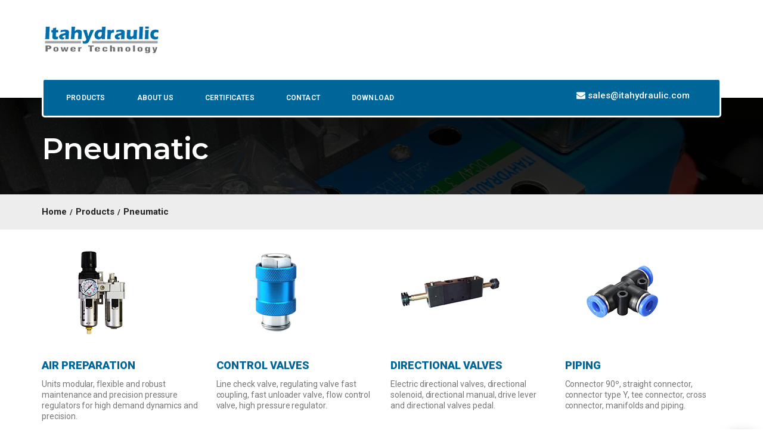

--- FILE ---
content_type: text/html; charset=UTF-8
request_url: https://itahydraulic.com/site/products/pneumatic/
body_size: 56821
content:
<!DOCTYPE html>
<!--[if IE 8]> <html lang="es" class="ie8"> <![endif]-->
<!--[if !IE]><!--> <html lang="es"> <!--<![endif]-->
<head>
<meta charset="UTF-8">
	<meta name="viewport" content="width=device-width, initial-scale=1, maximum-scale=1">
    <link rel="shortcut icon" href="https://itahydraulic.com/site/wp-content/themes/havnor/assets/images/favicon.png" />
<meta name="msapplication-TileColor" content="#006699">
<meta name="theme-color" content="#006699">

<link rel="profile" href="http://gmpg.org/xfn/11">
<link rel="pingback" href="https://itahydraulic.com/site/xmlrpc.php">

<title>Pneumatic &#8211; Itahydraulic</title>
<meta name='robots' content='max-image-preview:large' />
	<style>img:is([sizes="auto" i], [sizes^="auto," i]) { contain-intrinsic-size: 3000px 1500px }</style>
	<link rel='dns-prefetch' href='//fonts.googleapis.com' />
<link rel="alternate" type="application/rss+xml" title="Itahydraulic &raquo; Feed" href="https://itahydraulic.com/site/feed/" />
<link rel="alternate" type="application/rss+xml" title="Itahydraulic &raquo; Feed de los comentarios" href="https://itahydraulic.com/site/comments/feed/" />
<script type="text/javascript">
/* <![CDATA[ */
window._wpemojiSettings = {"baseUrl":"https:\/\/s.w.org\/images\/core\/emoji\/16.0.1\/72x72\/","ext":".png","svgUrl":"https:\/\/s.w.org\/images\/core\/emoji\/16.0.1\/svg\/","svgExt":".svg","source":{"concatemoji":"https:\/\/itahydraulic.com\/site\/wp-includes\/js\/wp-emoji-release.min.js?ver=6.8.3"}};
/*! This file is auto-generated */
!function(s,n){var o,i,e;function c(e){try{var t={supportTests:e,timestamp:(new Date).valueOf()};sessionStorage.setItem(o,JSON.stringify(t))}catch(e){}}function p(e,t,n){e.clearRect(0,0,e.canvas.width,e.canvas.height),e.fillText(t,0,0);var t=new Uint32Array(e.getImageData(0,0,e.canvas.width,e.canvas.height).data),a=(e.clearRect(0,0,e.canvas.width,e.canvas.height),e.fillText(n,0,0),new Uint32Array(e.getImageData(0,0,e.canvas.width,e.canvas.height).data));return t.every(function(e,t){return e===a[t]})}function u(e,t){e.clearRect(0,0,e.canvas.width,e.canvas.height),e.fillText(t,0,0);for(var n=e.getImageData(16,16,1,1),a=0;a<n.data.length;a++)if(0!==n.data[a])return!1;return!0}function f(e,t,n,a){switch(t){case"flag":return n(e,"\ud83c\udff3\ufe0f\u200d\u26a7\ufe0f","\ud83c\udff3\ufe0f\u200b\u26a7\ufe0f")?!1:!n(e,"\ud83c\udde8\ud83c\uddf6","\ud83c\udde8\u200b\ud83c\uddf6")&&!n(e,"\ud83c\udff4\udb40\udc67\udb40\udc62\udb40\udc65\udb40\udc6e\udb40\udc67\udb40\udc7f","\ud83c\udff4\u200b\udb40\udc67\u200b\udb40\udc62\u200b\udb40\udc65\u200b\udb40\udc6e\u200b\udb40\udc67\u200b\udb40\udc7f");case"emoji":return!a(e,"\ud83e\udedf")}return!1}function g(e,t,n,a){var r="undefined"!=typeof WorkerGlobalScope&&self instanceof WorkerGlobalScope?new OffscreenCanvas(300,150):s.createElement("canvas"),o=r.getContext("2d",{willReadFrequently:!0}),i=(o.textBaseline="top",o.font="600 32px Arial",{});return e.forEach(function(e){i[e]=t(o,e,n,a)}),i}function t(e){var t=s.createElement("script");t.src=e,t.defer=!0,s.head.appendChild(t)}"undefined"!=typeof Promise&&(o="wpEmojiSettingsSupports",i=["flag","emoji"],n.supports={everything:!0,everythingExceptFlag:!0},e=new Promise(function(e){s.addEventListener("DOMContentLoaded",e,{once:!0})}),new Promise(function(t){var n=function(){try{var e=JSON.parse(sessionStorage.getItem(o));if("object"==typeof e&&"number"==typeof e.timestamp&&(new Date).valueOf()<e.timestamp+604800&&"object"==typeof e.supportTests)return e.supportTests}catch(e){}return null}();if(!n){if("undefined"!=typeof Worker&&"undefined"!=typeof OffscreenCanvas&&"undefined"!=typeof URL&&URL.createObjectURL&&"undefined"!=typeof Blob)try{var e="postMessage("+g.toString()+"("+[JSON.stringify(i),f.toString(),p.toString(),u.toString()].join(",")+"));",a=new Blob([e],{type:"text/javascript"}),r=new Worker(URL.createObjectURL(a),{name:"wpTestEmojiSupports"});return void(r.onmessage=function(e){c(n=e.data),r.terminate(),t(n)})}catch(e){}c(n=g(i,f,p,u))}t(n)}).then(function(e){for(var t in e)n.supports[t]=e[t],n.supports.everything=n.supports.everything&&n.supports[t],"flag"!==t&&(n.supports.everythingExceptFlag=n.supports.everythingExceptFlag&&n.supports[t]);n.supports.everythingExceptFlag=n.supports.everythingExceptFlag&&!n.supports.flag,n.DOMReady=!1,n.readyCallback=function(){n.DOMReady=!0}}).then(function(){return e}).then(function(){var e;n.supports.everything||(n.readyCallback(),(e=n.source||{}).concatemoji?t(e.concatemoji):e.wpemoji&&e.twemoji&&(t(e.twemoji),t(e.wpemoji)))}))}((window,document),window._wpemojiSettings);
/* ]]> */
</script>
<style id='wp-emoji-styles-inline-css' type='text/css'>

	img.wp-smiley, img.emoji {
		display: inline !important;
		border: none !important;
		box-shadow: none !important;
		height: 1em !important;
		width: 1em !important;
		margin: 0 0.07em !important;
		vertical-align: -0.1em !important;
		background: none !important;
		padding: 0 !important;
	}
</style>
<link rel='stylesheet' id='wp-block-library-css' href='https://itahydraulic.com/site/wp-includes/css/dist/block-library/style.min.css?ver=6.8.3' type='text/css' media='all' />
<style id='classic-theme-styles-inline-css' type='text/css'>
/*! This file is auto-generated */
.wp-block-button__link{color:#fff;background-color:#32373c;border-radius:9999px;box-shadow:none;text-decoration:none;padding:calc(.667em + 2px) calc(1.333em + 2px);font-size:1.125em}.wp-block-file__button{background:#32373c;color:#fff;text-decoration:none}
</style>
<style id='global-styles-inline-css' type='text/css'>
:root{--wp--preset--aspect-ratio--square: 1;--wp--preset--aspect-ratio--4-3: 4/3;--wp--preset--aspect-ratio--3-4: 3/4;--wp--preset--aspect-ratio--3-2: 3/2;--wp--preset--aspect-ratio--2-3: 2/3;--wp--preset--aspect-ratio--16-9: 16/9;--wp--preset--aspect-ratio--9-16: 9/16;--wp--preset--color--black: #000000;--wp--preset--color--cyan-bluish-gray: #abb8c3;--wp--preset--color--white: #ffffff;--wp--preset--color--pale-pink: #f78da7;--wp--preset--color--vivid-red: #cf2e2e;--wp--preset--color--luminous-vivid-orange: #ff6900;--wp--preset--color--luminous-vivid-amber: #fcb900;--wp--preset--color--light-green-cyan: #7bdcb5;--wp--preset--color--vivid-green-cyan: #00d084;--wp--preset--color--pale-cyan-blue: #8ed1fc;--wp--preset--color--vivid-cyan-blue: #0693e3;--wp--preset--color--vivid-purple: #9b51e0;--wp--preset--gradient--vivid-cyan-blue-to-vivid-purple: linear-gradient(135deg,rgba(6,147,227,1) 0%,rgb(155,81,224) 100%);--wp--preset--gradient--light-green-cyan-to-vivid-green-cyan: linear-gradient(135deg,rgb(122,220,180) 0%,rgb(0,208,130) 100%);--wp--preset--gradient--luminous-vivid-amber-to-luminous-vivid-orange: linear-gradient(135deg,rgba(252,185,0,1) 0%,rgba(255,105,0,1) 100%);--wp--preset--gradient--luminous-vivid-orange-to-vivid-red: linear-gradient(135deg,rgba(255,105,0,1) 0%,rgb(207,46,46) 100%);--wp--preset--gradient--very-light-gray-to-cyan-bluish-gray: linear-gradient(135deg,rgb(238,238,238) 0%,rgb(169,184,195) 100%);--wp--preset--gradient--cool-to-warm-spectrum: linear-gradient(135deg,rgb(74,234,220) 0%,rgb(151,120,209) 20%,rgb(207,42,186) 40%,rgb(238,44,130) 60%,rgb(251,105,98) 80%,rgb(254,248,76) 100%);--wp--preset--gradient--blush-light-purple: linear-gradient(135deg,rgb(255,206,236) 0%,rgb(152,150,240) 100%);--wp--preset--gradient--blush-bordeaux: linear-gradient(135deg,rgb(254,205,165) 0%,rgb(254,45,45) 50%,rgb(107,0,62) 100%);--wp--preset--gradient--luminous-dusk: linear-gradient(135deg,rgb(255,203,112) 0%,rgb(199,81,192) 50%,rgb(65,88,208) 100%);--wp--preset--gradient--pale-ocean: linear-gradient(135deg,rgb(255,245,203) 0%,rgb(182,227,212) 50%,rgb(51,167,181) 100%);--wp--preset--gradient--electric-grass: linear-gradient(135deg,rgb(202,248,128) 0%,rgb(113,206,126) 100%);--wp--preset--gradient--midnight: linear-gradient(135deg,rgb(2,3,129) 0%,rgb(40,116,252) 100%);--wp--preset--font-size--small: 13px;--wp--preset--font-size--medium: 20px;--wp--preset--font-size--large: 36px;--wp--preset--font-size--x-large: 42px;--wp--preset--spacing--20: 0.44rem;--wp--preset--spacing--30: 0.67rem;--wp--preset--spacing--40: 1rem;--wp--preset--spacing--50: 1.5rem;--wp--preset--spacing--60: 2.25rem;--wp--preset--spacing--70: 3.38rem;--wp--preset--spacing--80: 5.06rem;--wp--preset--shadow--natural: 6px 6px 9px rgba(0, 0, 0, 0.2);--wp--preset--shadow--deep: 12px 12px 50px rgba(0, 0, 0, 0.4);--wp--preset--shadow--sharp: 6px 6px 0px rgba(0, 0, 0, 0.2);--wp--preset--shadow--outlined: 6px 6px 0px -3px rgba(255, 255, 255, 1), 6px 6px rgba(0, 0, 0, 1);--wp--preset--shadow--crisp: 6px 6px 0px rgba(0, 0, 0, 1);}:where(.is-layout-flex){gap: 0.5em;}:where(.is-layout-grid){gap: 0.5em;}body .is-layout-flex{display: flex;}.is-layout-flex{flex-wrap: wrap;align-items: center;}.is-layout-flex > :is(*, div){margin: 0;}body .is-layout-grid{display: grid;}.is-layout-grid > :is(*, div){margin: 0;}:where(.wp-block-columns.is-layout-flex){gap: 2em;}:where(.wp-block-columns.is-layout-grid){gap: 2em;}:where(.wp-block-post-template.is-layout-flex){gap: 1.25em;}:where(.wp-block-post-template.is-layout-grid){gap: 1.25em;}.has-black-color{color: var(--wp--preset--color--black) !important;}.has-cyan-bluish-gray-color{color: var(--wp--preset--color--cyan-bluish-gray) !important;}.has-white-color{color: var(--wp--preset--color--white) !important;}.has-pale-pink-color{color: var(--wp--preset--color--pale-pink) !important;}.has-vivid-red-color{color: var(--wp--preset--color--vivid-red) !important;}.has-luminous-vivid-orange-color{color: var(--wp--preset--color--luminous-vivid-orange) !important;}.has-luminous-vivid-amber-color{color: var(--wp--preset--color--luminous-vivid-amber) !important;}.has-light-green-cyan-color{color: var(--wp--preset--color--light-green-cyan) !important;}.has-vivid-green-cyan-color{color: var(--wp--preset--color--vivid-green-cyan) !important;}.has-pale-cyan-blue-color{color: var(--wp--preset--color--pale-cyan-blue) !important;}.has-vivid-cyan-blue-color{color: var(--wp--preset--color--vivid-cyan-blue) !important;}.has-vivid-purple-color{color: var(--wp--preset--color--vivid-purple) !important;}.has-black-background-color{background-color: var(--wp--preset--color--black) !important;}.has-cyan-bluish-gray-background-color{background-color: var(--wp--preset--color--cyan-bluish-gray) !important;}.has-white-background-color{background-color: var(--wp--preset--color--white) !important;}.has-pale-pink-background-color{background-color: var(--wp--preset--color--pale-pink) !important;}.has-vivid-red-background-color{background-color: var(--wp--preset--color--vivid-red) !important;}.has-luminous-vivid-orange-background-color{background-color: var(--wp--preset--color--luminous-vivid-orange) !important;}.has-luminous-vivid-amber-background-color{background-color: var(--wp--preset--color--luminous-vivid-amber) !important;}.has-light-green-cyan-background-color{background-color: var(--wp--preset--color--light-green-cyan) !important;}.has-vivid-green-cyan-background-color{background-color: var(--wp--preset--color--vivid-green-cyan) !important;}.has-pale-cyan-blue-background-color{background-color: var(--wp--preset--color--pale-cyan-blue) !important;}.has-vivid-cyan-blue-background-color{background-color: var(--wp--preset--color--vivid-cyan-blue) !important;}.has-vivid-purple-background-color{background-color: var(--wp--preset--color--vivid-purple) !important;}.has-black-border-color{border-color: var(--wp--preset--color--black) !important;}.has-cyan-bluish-gray-border-color{border-color: var(--wp--preset--color--cyan-bluish-gray) !important;}.has-white-border-color{border-color: var(--wp--preset--color--white) !important;}.has-pale-pink-border-color{border-color: var(--wp--preset--color--pale-pink) !important;}.has-vivid-red-border-color{border-color: var(--wp--preset--color--vivid-red) !important;}.has-luminous-vivid-orange-border-color{border-color: var(--wp--preset--color--luminous-vivid-orange) !important;}.has-luminous-vivid-amber-border-color{border-color: var(--wp--preset--color--luminous-vivid-amber) !important;}.has-light-green-cyan-border-color{border-color: var(--wp--preset--color--light-green-cyan) !important;}.has-vivid-green-cyan-border-color{border-color: var(--wp--preset--color--vivid-green-cyan) !important;}.has-pale-cyan-blue-border-color{border-color: var(--wp--preset--color--pale-cyan-blue) !important;}.has-vivid-cyan-blue-border-color{border-color: var(--wp--preset--color--vivid-cyan-blue) !important;}.has-vivid-purple-border-color{border-color: var(--wp--preset--color--vivid-purple) !important;}.has-vivid-cyan-blue-to-vivid-purple-gradient-background{background: var(--wp--preset--gradient--vivid-cyan-blue-to-vivid-purple) !important;}.has-light-green-cyan-to-vivid-green-cyan-gradient-background{background: var(--wp--preset--gradient--light-green-cyan-to-vivid-green-cyan) !important;}.has-luminous-vivid-amber-to-luminous-vivid-orange-gradient-background{background: var(--wp--preset--gradient--luminous-vivid-amber-to-luminous-vivid-orange) !important;}.has-luminous-vivid-orange-to-vivid-red-gradient-background{background: var(--wp--preset--gradient--luminous-vivid-orange-to-vivid-red) !important;}.has-very-light-gray-to-cyan-bluish-gray-gradient-background{background: var(--wp--preset--gradient--very-light-gray-to-cyan-bluish-gray) !important;}.has-cool-to-warm-spectrum-gradient-background{background: var(--wp--preset--gradient--cool-to-warm-spectrum) !important;}.has-blush-light-purple-gradient-background{background: var(--wp--preset--gradient--blush-light-purple) !important;}.has-blush-bordeaux-gradient-background{background: var(--wp--preset--gradient--blush-bordeaux) !important;}.has-luminous-dusk-gradient-background{background: var(--wp--preset--gradient--luminous-dusk) !important;}.has-pale-ocean-gradient-background{background: var(--wp--preset--gradient--pale-ocean) !important;}.has-electric-grass-gradient-background{background: var(--wp--preset--gradient--electric-grass) !important;}.has-midnight-gradient-background{background: var(--wp--preset--gradient--midnight) !important;}.has-small-font-size{font-size: var(--wp--preset--font-size--small) !important;}.has-medium-font-size{font-size: var(--wp--preset--font-size--medium) !important;}.has-large-font-size{font-size: var(--wp--preset--font-size--large) !important;}.has-x-large-font-size{font-size: var(--wp--preset--font-size--x-large) !important;}
:where(.wp-block-post-template.is-layout-flex){gap: 1.25em;}:where(.wp-block-post-template.is-layout-grid){gap: 1.25em;}
:where(.wp-block-columns.is-layout-flex){gap: 2em;}:where(.wp-block-columns.is-layout-grid){gap: 2em;}
:root :where(.wp-block-pullquote){font-size: 1.5em;line-height: 1.6;}
</style>
<link rel='stylesheet' id='contact-form-7-css' href='https://itahydraulic.com/site/wp-content/plugins/contact-form-7/includes/css/styles.css?ver=5.9.8' type='text/css' media='all' />
<link rel='stylesheet' id='rs-plugin-settings-css' href='https://itahydraulic.com/site/wp-content/plugins/revslider/public/assets/css/rs6.css?ver=6.4.8' type='text/css' media='all' />
<style id='rs-plugin-settings-inline-css' type='text/css'>
#rs-demo-id {}
</style>
<link rel='stylesheet' id='wp-pagenavi-css' href='https://itahydraulic.com/site/wp-content/plugins/wp-pagenavi/pagenavi-css.css?ver=2.70' type='text/css' media='all' />
<link rel='stylesheet' id='font-awesome-css' href='https://itahydraulic.com/site/wp-content/themes/havnor/inc/theme-options/cs-framework/assets/css/font-awesome.min.css?ver=6.8.3' type='text/css' media='all' />
<link rel='stylesheet' id='pe-icon-7-css' href='https://itahydraulic.com/site/wp-content/themes/havnor/assets/css/Pe-icon-7-stroke.min.css?ver=2.4' type='text/css' media='all' />
<link rel='stylesheet' id='et-icons-css' href='https://itahydraulic.com/site/wp-content/themes/havnor/assets/css/et-icons.css?ver=2.1' type='text/css' media='all' />
<link rel='stylesheet' id='nice-select-css' href='https://itahydraulic.com/site/wp-content/themes/havnor/assets/css/nice-select.min.css?ver=2.4' type='text/css' media='all' />
<link rel='stylesheet' id='loaders-css' href='https://itahydraulic.com/site/wp-content/themes/havnor/assets/css/loaders.min.css?ver=2.4' type='text/css' media='all' />
<link rel='stylesheet' id='magnific-popup-css' href='https://itahydraulic.com/site/wp-content/themes/havnor/assets/css/magnific-popup.min.css?ver=2.4' type='text/css' media='all' />
<link rel='stylesheet' id='swiper-css' href='https://itahydraulic.com/site/wp-content/themes/havnor/assets/css/swiper.min.css?ver=2.4' type='text/css' media='all' />
<link rel='stylesheet' id='flexslider-css' href='https://itahydraulic.com/site/wp-content/plugins/js_composer/assets/lib/flexslider/flexslider.min.css?ver=6.6.0' type='text/css' media='all' />
<link rel='stylesheet' id='animate-css' href='https://itahydraulic.com/site/wp-content/themes/havnor/assets/css/animate.min.css?ver=2.4' type='text/css' media='all' />
<link rel='stylesheet' id='cocoen-css' href='https://itahydraulic.com/site/wp-content/themes/havnor/assets/css/cocoen.min.css?ver=2.1' type='text/css' media='all' />
<link rel='stylesheet' id='slick-css' href='https://itahydraulic.com/site/wp-content/themes/havnor/assets/css/slick.css?ver=2.1' type='text/css' media='all' />
<link rel='stylesheet' id='owl-carousel-css' href='https://itahydraulic.com/site/wp-content/themes/havnor/assets/css/owl.carousel.min.css?ver=2.4' type='text/css' media='all' />
<link rel='stylesheet' id='lions-map-css' href='https://itahydraulic.com/site/wp-content/themes/havnor/assets/css/jquery-jvectormap-2.0.3.css?ver=2.1' type='text/css' media='all' />
<link rel='stylesheet' id='meanmenu-css' href='https://itahydraulic.com/site/wp-content/themes/havnor/assets/css/meanmenu.css?ver=2.0.7' type='text/css' media='all' />
<link rel='stylesheet' id='slider-css' href='https://itahydraulic.com/site/wp-content/themes/havnor/assets/css/slider.css?ver=2.0' type='text/css' media='all' />
<link rel='stylesheet' id='bootstrap-css' href='https://itahydraulic.com/site/wp-content/themes/havnor/assets/css/bootstrap.min.css?ver=4.5.3' type='text/css' media='all' />
<link rel='stylesheet' id='havnor-style-css' href='https://itahydraulic.com/site/wp-content/themes/havnor/assets/css/styles.css?ver=2.1' type='text/css' media='all' />
<link rel='stylesheet' id='dynamic-style-css' href='https://itahydraulic.com/site/wp-content/themes/havnor/inc/dynamic-style.php?ver=2.1' type='text/css' media='all' />
<link rel='stylesheet' id='havnor-responsive-css' href='https://itahydraulic.com/site/wp-content/themes/havnor/assets/css/responsive.css?ver=2.1' type='text/css' media='all' />
<link rel='stylesheet' id='havnor-google-fonts-css' href='//fonts.googleapis.com/css?family=Oswald%3A300%2C400%2C500%2C600%2C700%2C800%7CRoboto%3A300%2C400%2C500%2C600%2C700%2C800%7CMontserrat%3A300%2C400%2C500%2C600%2C700%2C800%7CSource+Sans+Pro%3A300%2C400%2C500%2C600%2C700%2C800%7CArial%3A300%2C400%2C500%2C600%2C700%2C800&#038;subset=latin' type='text/css' media='all' />
<link rel='stylesheet' id='js_composer_front-css' href='https://itahydraulic.com/site/wp-content/plugins/js_composer/assets/css/js_composer.min.css?ver=6.6.0' type='text/css' media='all' />
<link rel='stylesheet' id='malinky-ajax-pagination-css' href='https://itahydraulic.com/site/wp-content/plugins/havnor-core/assets/css/style.css' type='text/css' media='all' />
<script type="text/javascript" src="https://itahydraulic.com/site/wp-includes/js/jquery/jquery.min.js?ver=3.7.1" id="jquery-core-js"></script>
<script type="text/javascript" src="https://itahydraulic.com/site/wp-includes/js/jquery/jquery-migrate.min.js?ver=3.4.1" id="jquery-migrate-js"></script>
<script type="text/javascript" src="https://itahydraulic.com/site/wp-content/plugins/revslider/public/assets/js/rbtools.min.js?ver=6.4.5" id="tp-tools-js"></script>
<script type="text/javascript" src="https://itahydraulic.com/site/wp-content/plugins/revslider/public/assets/js/rs6.min.js?ver=6.4.8" id="revmin-js"></script>
<link rel="https://api.w.org/" href="https://itahydraulic.com/site/wp-json/" /><link rel="alternate" title="JSON" type="application/json" href="https://itahydraulic.com/site/wp-json/wp/v2/pages/55" /><link rel="EditURI" type="application/rsd+xml" title="RSD" href="https://itahydraulic.com/site/xmlrpc.php?rsd" />
<meta name="generator" content="WordPress 6.8.3" />
<link rel="canonical" href="https://itahydraulic.com/site/products/pneumatic/" />
<link rel='shortlink' href='https://itahydraulic.com/site/?p=55' />
<link rel="alternate" title="oEmbed (JSON)" type="application/json+oembed" href="https://itahydraulic.com/site/wp-json/oembed/1.0/embed?url=https%3A%2F%2Fitahydraulic.com%2Fsite%2Fproducts%2Fpneumatic%2F" />
<link rel="alternate" title="oEmbed (XML)" type="text/xml+oembed" href="https://itahydraulic.com/site/wp-json/oembed/1.0/embed?url=https%3A%2F%2Fitahydraulic.com%2Fsite%2Fproducts%2Fpneumatic%2F&#038;format=xml" />
<meta name="generator" content="Powered by WPBakery Page Builder - drag and drop page builder for WordPress."/>
<meta name="generator" content="Powered by Slider Revolution 6.4.8 - responsive, Mobile-Friendly Slider Plugin for WordPress with comfortable drag and drop interface." />
<script type="text/javascript">function setREVStartSize(e){
			//window.requestAnimationFrame(function() {				 
				window.RSIW = window.RSIW===undefined ? window.innerWidth : window.RSIW;	
				window.RSIH = window.RSIH===undefined ? window.innerHeight : window.RSIH;	
				try {								
					var pw = document.getElementById(e.c).parentNode.offsetWidth,
						newh;
					pw = pw===0 || isNaN(pw) ? window.RSIW : pw;
					e.tabw = e.tabw===undefined ? 0 : parseInt(e.tabw);
					e.thumbw = e.thumbw===undefined ? 0 : parseInt(e.thumbw);
					e.tabh = e.tabh===undefined ? 0 : parseInt(e.tabh);
					e.thumbh = e.thumbh===undefined ? 0 : parseInt(e.thumbh);
					e.tabhide = e.tabhide===undefined ? 0 : parseInt(e.tabhide);
					e.thumbhide = e.thumbhide===undefined ? 0 : parseInt(e.thumbhide);
					e.mh = e.mh===undefined || e.mh=="" || e.mh==="auto" ? 0 : parseInt(e.mh,0);		
					if(e.layout==="fullscreen" || e.l==="fullscreen") 						
						newh = Math.max(e.mh,window.RSIH);					
					else{					
						e.gw = Array.isArray(e.gw) ? e.gw : [e.gw];
						for (var i in e.rl) if (e.gw[i]===undefined || e.gw[i]===0) e.gw[i] = e.gw[i-1];					
						e.gh = e.el===undefined || e.el==="" || (Array.isArray(e.el) && e.el.length==0)? e.gh : e.el;
						e.gh = Array.isArray(e.gh) ? e.gh : [e.gh];
						for (var i in e.rl) if (e.gh[i]===undefined || e.gh[i]===0) e.gh[i] = e.gh[i-1];
											
						var nl = new Array(e.rl.length),
							ix = 0,						
							sl;					
						e.tabw = e.tabhide>=pw ? 0 : e.tabw;
						e.thumbw = e.thumbhide>=pw ? 0 : e.thumbw;
						e.tabh = e.tabhide>=pw ? 0 : e.tabh;
						e.thumbh = e.thumbhide>=pw ? 0 : e.thumbh;					
						for (var i in e.rl) nl[i] = e.rl[i]<window.RSIW ? 0 : e.rl[i];
						sl = nl[0];									
						for (var i in nl) if (sl>nl[i] && nl[i]>0) { sl = nl[i]; ix=i;}															
						var m = pw>(e.gw[ix]+e.tabw+e.thumbw) ? 1 : (pw-(e.tabw+e.thumbw)) / (e.gw[ix]);					
						newh =  (e.gh[ix] * m) + (e.tabh + e.thumbh);
					}				
					if(window.rs_init_css===undefined) window.rs_init_css = document.head.appendChild(document.createElement("style"));					
					document.getElementById(e.c).height = newh+"px";
					window.rs_init_css.innerHTML += "#"+e.c+"_wrapper { height: "+newh+"px }";				
				} catch(e){
					console.log("Failure at Presize of Slider:" + e)
				}					   
			//});
		  };</script>
		<style type="text/css" id="wp-custom-css">
			.m_acordeon h4{
	font-size:15px;
	font-family:'Roboto', sans-serif;
	font-style:normal;
	font-weight: 600;
	letter-spacing: -0.32px;
	text-transform: none;	
}
.m_acordeon li{
	font-family:'Roboto', sans-serif;
	color: #666666;
	font-size: 14px;
	line-height: 25px;
	font-style: normal;
	font-weight: 400;
	margin-top:0px;	
}

.m_lateral li{
	font-family:'Roboto', sans-serif;
	color: #666666;
	font-size: 14px;
	line-height: 15px;
	font-style: normal;
	font-weight: 500;
	margin-top:0px;	
}
.menu_footer{
width:100%; 
margin:0 40px; 
}
.menu_footer h4{
	font-size:18px;
	font-family:'Roboto', sans-serif;
	font-style:normal;
	font-weight:800;
	letter-spacing: -0.32px;
	text-transform: none;	
}
.menu_footer li{
	font-family:'Roboto', sans-serif;
	color: #666666;
	font-size: 15px;
	line-height: 14px;
	font-style: normal;
	font-weight: 400;
	margin-top:0px;
}
.contacto_footer{
	margin:0 40px;
	width: 100%; 
}
.contacto_footer h4{
	font-size:18px;
	font-family:'Roboto', sans-serif;
	font-style:normal;
	font-weight:800;
	letter-spacing: -0.32px;
	text-transform: none;
}
.contacto_footer p{
	font-family:'Roboto', sans-serif;
	color: #666666;
	font-size: 10px;
	line-height: 18px;
	font-style: normal;
	font-weight: 400;
	margin-top:0px;
}
.redes_footer{
	margin: 0 40px;
}
.redes_footer h4{
	font-size:18px;
	font-family:'Roboto', sans-serif;
	font-style:normal;
	font-weight:800;
	letter-spacing: -0.32px;
	text-transform: none;
}
.email{
	font-family:'Roboto', sans-serif;
	color: #FFFFFF;
	list-style:none;
	font-size: 15px; 
	font-style: normal;
	font-weight: 500;
	margin-top:15px; 
}

.email a {
	color: #FFFFFF;
}

.email a:hover {
	color:#666666;
}

.hanor-breadcrumbs a {
	font-family:'Roboto', sans-serif;
font-size: 12px;
}
.hanor-breadcrumbs ul {
	font-family:'Roboto', sans-serif;
font-size: 12px;
}

#hanor-footer{
	padding:0px;
}
.etiqueta_catalogo a {
font-family:'Roboto', sans-serif;
font-size: 11px;
}

.parrafo_pro p{
font-family:'Roboto', sans-serif;
font-size: 14px;
line-height: 18px;
}

.boton_productos{
	width:100px;
}
		</style>
		<noscript><style> .wpb_animate_when_almost_visible { opacity: 1; }</style></noscript></head>
<body class="wp-singular page-template-default page page-id-55 page-parent page-child parent-pageid-23 wp-theme-havnor wpb-js-composer js-comp-ver-6.6.0 vc_responsive">
<!-- Hanor Main Wrap -->
<div class="hanor-main-wrap  header-hanor-style-three header-hanor-style-five 1">
  <!-- Hanor Main Wrap Inner -->
  <div class="main-wrap-inner">
    <header class="hanor-header  mean-menu-parent hanor-sticky">
    <div class="logo-wraper">
      <div class="container">
        <div class="row">
          <div class="col-md-4">
            <div class="hanor-brand  dhav-transparent-logo dhav-trans-retina hav-default-logo dhav-d-retina-logo" style="">
	<a href="https://itahydraulic.com/site/">
	<img src="https://itahydraulic.com/site/wp-content/uploads/2021/04/itahydraulic_logo.png" alt="Itahydraulic" class="default-logo normal-logo" width="" height=""></a></div>
          </div>
          <div class="col-md-8">
            <div class="header-contents">
                          </div>
          </div>
        </div>
      </div>
    </div>
    <div class="menu-wraper">
      <div class="container">
        <div class="row">
          <div class="col-md-8">
            <!-- Navigation & Search -->
<nav class="hanor-navigation" data-nav="1199">
<ul id="menu-menu-lateral" class=""><li id="menu-item-1488" class="menu-item menu-item-type-post_type menu-item-object-page current-page-ancestor current-menu-ancestor current-menu-parent current-page-parent current_page_parent current_page_ancestor menu-item-has-children menu-item-1488 has-dropdown"><a href="https://itahydraulic.com/site/products/" class="dropdown-toggle" aria-haspopup="true"><span class="glyphicon Products"></span>&nbsp;Products </span></span></a>
<ul role="menu" class=" dropdown-nav">
	<li id="menu-item-456" class="menu-item menu-item-type-post_type menu-item-object-page menu-item-has-children menu-item-456 has-dropdown"><a rel="Industrial Hydraulic" href="https://itahydraulic.com/site/products/industrial-hydraulic/"><span class="glyphicon Industrial Hydraulic"></span>&nbsp;Industrial Hydraulic</span></span></a>
	<ul role="menu" class=" dropdown-nav">
		<li id="menu-item-457" class="menu-item menu-item-type-post_type menu-item-object-page menu-item-457"><a rel="Piston Pumps" href="https://itahydraulic.com/site/products/industrial-hydraulic/piston-pumps/"><span class="glyphicon Piston Pumps"></span>&nbsp;Piston Pumps</span></span></a></li>
		<li id="menu-item-458" class="menu-item menu-item-type-post_type menu-item-object-page menu-item-458"><a rel="Vane Pumps" href="https://itahydraulic.com/site/products/industrial-hydraulic/vane-pumps/"><span class="glyphicon Vane Pumps"></span>&nbsp;Vane Pumps</span></span></a></li>
		<li id="menu-item-459" class="menu-item menu-item-type-post_type menu-item-object-page menu-item-459"><a rel="External Gear Pump" href="https://itahydraulic.com/site/products/industrial-hydraulic/external-gear-pump/"><span class="glyphicon External Gear Pump"></span>&nbsp;External Gear Pump</span></span></a></li>
		<li id="menu-item-460" class="menu-item menu-item-type-post_type menu-item-object-page menu-item-460"><a rel="Pressure Control Valve Series" href="https://itahydraulic.com/site/products/industrial-hydraulic/pressure-control-valve-series/"><span class="glyphicon Pressure Control Valve Series"></span>&nbsp;Pressure Control Valve Series</span></span></a></li>
		<li id="menu-item-461" class="menu-item menu-item-type-post_type menu-item-object-page menu-item-461"><a rel="Directional Control Valve" href="https://itahydraulic.com/site/products/industrial-hydraulic/directional-control-valve/"><span class="glyphicon Directional Control Valve"></span>&nbsp;Directional Control Valve</span></span></a></li>
		<li id="menu-item-462" class="menu-item menu-item-type-post_type menu-item-object-page menu-item-462"><a rel="Flow Conrol Valve Series" href="https://itahydraulic.com/site/products/industrial-hydraulic/flow-conrol-valve-series/"><span class="glyphicon Flow Conrol Valve Series"></span>&nbsp;Flow Conrol Valve Series</span></span></a></li>
		<li id="menu-item-463" class="menu-item menu-item-type-post_type menu-item-object-page menu-item-463"><a href="https://itahydraulic.com/site/products/industrial-hydraulic/cartridge-valve/"><span class="menu-text"><span class="menu-text-wrap" data-hover="Cartridge Valve">Cartridge Valve</span></span></a></li>
		<li id="menu-item-464" class="menu-item menu-item-type-post_type menu-item-object-page menu-item-464"><a rel="Proportional Valve Series" href="https://itahydraulic.com/site/products/industrial-hydraulic/proportional-valve-series/"><span class="glyphicon Proportional Valve Series"></span>&nbsp;Proportional Valve Series</span></span></a></li>
	</ul>
</li>
	<li id="menu-item-465" class="menu-item menu-item-type-post_type menu-item-object-page menu-item-has-children menu-item-465 has-dropdown"><a rel="Mobile Hydraulics" href="https://itahydraulic.com/site/products/mobile-hydraulics/"><span class="glyphicon Mobile Hydraulics"></span>&nbsp;Mobile Hydraulics</span></span></a>
	<ul role="menu" class=" dropdown-nav">
		<li id="menu-item-466" class="menu-item menu-item-type-post_type menu-item-object-page menu-item-466"><a rel="Direction Valve" href="https://itahydraulic.com/site/products/mobile-hydraulics/direction-valve/"><span class="glyphicon Direction Valve"></span>&nbsp;Direction Valve</span></span></a></li>
		<li id="menu-item-468" class="menu-item menu-item-type-post_type menu-item-object-page menu-item-468"><a rel="Flow Valve" href="https://itahydraulic.com/site/products/mobile-hydraulics/flow-valve/"><span class="glyphicon Flow Valve"></span>&nbsp;Flow Valve</span></span></a></li>
		<li id="menu-item-467" class="menu-item menu-item-type-post_type menu-item-object-page menu-item-467"><a rel="Pressure Valve" href="https://itahydraulic.com/site/products/mobile-hydraulics/pressure-valve/"><span class="glyphicon Pressure Valve"></span>&nbsp;Pressure Valve</span></span></a></li>
		<li id="menu-item-469" class="menu-item menu-item-type-post_type menu-item-object-page menu-item-469"><a rel="Other Valves" href="https://itahydraulic.com/site/products/mobile-hydraulics/other-valves/"><span class="glyphicon Other Valves"></span>&nbsp;Other Valves</span></span></a></li>
	</ul>
</li>
	<li id="menu-item-470" class="menu-item menu-item-type-post_type menu-item-object-page menu-item-470"><a rel="Power Units" href="https://itahydraulic.com/site/products/power-units/"><span class="glyphicon Power Units"></span>&nbsp;Power Units</span></span></a></li>
	<li id="menu-item-471" class="menu-item menu-item-type-post_type menu-item-object-page menu-item-471"><a rel="Heat Exchanger" href="https://itahydraulic.com/site/products/heat-exchanger/"><span class="glyphicon Heat Exchanger"></span>&nbsp;Heat Exchanger</span></span></a></li>
	<li id="menu-item-472" class="menu-item menu-item-type-post_type menu-item-object-page menu-item-472"><a rel="Hydraulic Cylinder" href="https://itahydraulic.com/site/products/hydraulic-cylinder/"><span class="glyphicon Hydraulic Cylinder"></span>&nbsp;Hydraulic Cylinder</span></span></a></li>
	<li id="menu-item-473" class="menu-item menu-item-type-post_type menu-item-object-page current-menu-item page_item page-item-55 current_page_item menu-item-has-children menu-item-473 has-dropdown active"><a rel="Pneumatic" href="https://itahydraulic.com/site/products/pneumatic/"><span class="glyphicon Pneumatic"></span>&nbsp;Pneumatic</span></span></a>
	<ul role="menu" class=" dropdown-nav">
		<li id="menu-item-474" class="menu-item menu-item-type-post_type menu-item-object-page menu-item-474"><a rel="Lubrication regulator filter" href="https://itahydraulic.com/site/products/pneumatic/lubrication-regulator-filter/"><span class="glyphicon Lubrication regulator filter"></span>&nbsp;Lubrication regulator filter</span></span></a></li>
		<li id="menu-item-475" class="menu-item menu-item-type-post_type menu-item-object-page menu-item-475"><a rel="Valves Electric" href="https://itahydraulic.com/site/products/pneumatic/valves-electric/"><span class="glyphicon Valves Electric"></span>&nbsp;Valves Electric</span></span></a></li>
		<li id="menu-item-477" class="menu-item menu-item-type-post_type menu-item-object-page menu-item-477"><a rel="Piping" href="https://itahydraulic.com/site/products/pneumatic/piping/"><span class="glyphicon Piping"></span>&nbsp;Piping</span></span></a></li>
		<li id="menu-item-476" class="menu-item menu-item-type-post_type menu-item-object-page menu-item-476"><a rel="Valves Regulator" href="https://itahydraulic.com/site/products/pneumatic/valves-regulator/"><span class="glyphicon Valves Regulator"></span>&nbsp;Valves Regulator</span></span></a></li>
	</ul>
</li>
	<li id="menu-item-478" class="menu-item menu-item-type-post_type menu-item-object-page menu-item-478"><a rel="Electronics" href="https://itahydraulic.com/site/products/electronics/"><span class="glyphicon Electronics"></span>&nbsp;Electronics</span></span></a></li>
	<li id="menu-item-479" class="menu-item menu-item-type-post_type menu-item-object-page menu-item-has-children menu-item-479 has-dropdown"><a rel="Explosion Protection Technology" href="https://itahydraulic.com/site/products/explosion-protection-technology/"><span class="glyphicon Explosion Protection Technology"></span>&nbsp;Explosion Protection Technology</span></span></a>
	<ul role="menu" class=" dropdown-nav">
		<li id="menu-item-480" class="menu-item menu-item-type-post_type menu-item-object-page menu-item-480"><a rel="Explosion Isolation Directional Control Valve" href="https://itahydraulic.com/site/products/explosion-protection-technology/explosion-isolation-directional-control-valve/"><span class="glyphicon Explosion Isolation Directional Control Valve"></span>&nbsp;Explosion Isolation Directional Control Valve</span></span></a></li>
		<li id="menu-item-481" class="menu-item menu-item-type-post_type menu-item-object-page menu-item-481"><a href="https://itahydraulic.com/site/products/explosion-protection-technology/explosion-isolation-proportional-valve/"><span class="glyphicon Explosion Isolation Proportional Valve"></span>&nbsp;Explosion Isolation Proportional Valve</span></span></a></li>
		<li id="menu-item-482" class="menu-item menu-item-type-post_type menu-item-object-page menu-item-482"><a href="https://itahydraulic.com/site/products/explosion-protection-technology/explosion-isolation/"><span class="glyphicon Explosion Isolation"></span>&nbsp;Explosion Isolation</span></span></a></li>
	</ul>
</li>
</ul>
</li>
<li id="menu-item-486" class="menu-item menu-item-type-post_type menu-item-object-page menu-item-486"><a href="https://itahydraulic.com/site/about-us/"><span class="glyphicon About Us"></span>&nbsp;About Us</span></span></a></li>
<li id="menu-item-52" class="menu-item menu-item-type-post_type menu-item-object-page menu-item-52"><a href="https://itahydraulic.com/site/certificates/"><span class="glyphicon Certificates"></span>&nbsp;Certificates</span></span></a></li>
<li id="menu-item-53" class="menu-item menu-item-type-post_type menu-item-object-page menu-item-53"><a href="https://itahydraulic.com/site/contac-us/"><span class="glyphicon Contact"></span>&nbsp;Contact</span></span></a></li>
<li id="menu-item-54" class="menu-item menu-item-type-post_type menu-item-object-page menu-item-54"><a href="https://itahydraulic.com/site/download/"><span class="glyphicon Download"></span>&nbsp;Download</span></span></a></li>
</ul>
</nav> <!-- Container -->
          </div>
          <div class="col-md-4">
            <div class="header-links-right">
              <ul class="address-info col-md-12 email hanor-address-info-696cadd835231"> <li class=" hav-icon"><i class="fa fa-envelope"></i>  <span class="info-list"><a href="mailto:sales@itahydraulic.com" >sales@itahydraulic.com</a></span></li></ul>            </div>
          </div>
        </div>
      </div>
    </div>
  </header>
  <!-- Hanor Page Title, Hanor Parallax -->
<section class="hanor-page-title hanor-parallax padding-sm  hav-breadcrum" style="background-image: url(https://itahydraulic.com/site/wp-content/uploads/2021/04/slider_2.png);">
  <div class="parallax-overlay" ></div>
  <div class="container">
  <div class="hanor-title-wrap">
        <h1 class="page-title">Pneumatic</h1>
    </div>
    </div>
</section>
<div class="breadcrumb-style-two "><!-- Breadcrumbs -->
<div class="container hanor-breadcrumbs  breadcrumb-two">
  <h5 class="page-sub-title">
    <nav role="navigation" aria-label="Breadcrumbs" class="breadcrumb-trail breadcrumbs" itemprop="breadcrumb"><ul class="trail-items" itemscope itemtype="http://schema.org/BreadcrumbList"><meta name="numberOfItems" content="3" /><meta name="itemListOrder" content="Ascending" /><li itemprop="itemListElement" itemscope itemtype="http://schema.org/ListItem" class="trail-item trail-begin"><a href="https://itahydraulic.com/site/" rel="home"><span itemprop="name">Home</span></a><meta itemprop="position" content="1" /></li><li itemprop="itemListElement" itemscope itemtype="http://schema.org/ListItem" class="trail-item"><a href="https://itahydraulic.com/site/products/"><span itemprop="name">Products</span></a><meta itemprop="position" content="2" /></li><li itemprop="itemListElement" itemscope itemtype="http://schema.org/ListItem" class="trail-item trail-end"><span itemprop="name">Pneumatic</span><meta itemprop="position" content="3" /></li></ul></nav>  </h5>
</div>
<!-- Breadcrumbs -->
</div><div class="hanor-mid-wrap padding-default full-width" style="">
	<div class="container">
		<div class="row">
						<div class="hanor-content-side col-md-12">
				<div class="vc_row wpb_row vc_row-fluid hanor-dhav-dotted"><div class="wpb_column vc_column_container text-default vc_col-sm-3"><div class="vc_column-inner "><div class="wpb_wrapper">
	<div  class="wpb_single_image wpb_content_element vc_align_left">
		
		<figure class="wpb_wrapper vc_figure">
			<a href="https://itahydraulic.com/site/products/pneumatic/lubrication-regulator-filter/" target="_self" class="vc_single_image-wrapper   vc_box_border_grey"><img decoding="async" width="200" height="150" src="https://itahydraulic.com/site/wp-content/uploads/2021/06/pneumatic_itahydraulic-1.png" class="vc_single_image-img attachment-full" alt="" /></a>
		</figure>
	</div>
<h6 style="color: #006699;text-align: left;font-family:Roboto;font-weight:900;font-style:normal" class="vc_custom_heading" >AIR PREPARATION</h6>
	<div class="wpb_text_column wpb_content_element  parrafo_pro" >
		<div class="wpb_wrapper">
			<p>Units modular, flexible and robust maintenance and precision pressure regulators for high demand dynamics and precision.</p>

		</div>
	</div>
</div></div></div><div class="wpb_column vc_column_container text-default vc_col-sm-3"><div class="vc_column-inner "><div class="wpb_wrapper">
	<div  class="wpb_single_image wpb_content_element vc_align_left">
		
		<figure class="wpb_wrapper vc_figure">
			<a href="https://itahydraulic.com/site/products/pneumatic/valves-regulator/" target="_self" class="vc_single_image-wrapper   vc_box_border_grey"><img decoding="async" width="200" height="150" src="https://itahydraulic.com/site/wp-content/uploads/2021/06/control_valve_itahydraulic.png" class="vc_single_image-img attachment-full" alt="" /></a>
		</figure>
	</div>
<h6 style="color: #006699;text-align: left;font-family:Roboto;font-weight:900;font-style:normal" class="vc_custom_heading" >CONTROL VALVES</h6>
	<div class="wpb_text_column wpb_content_element  parrafo_pro" >
		<div class="wpb_wrapper">
			<p>Line check valve, regulating valve fast coupling, fast unloader valve, flow control valve, high pressure regulator.</p>

		</div>
	</div>
</div></div></div><div class="wpb_column vc_column_container text-default vc_col-sm-3"><div class="vc_column-inner "><div class="wpb_wrapper">
	<div  class="wpb_single_image wpb_content_element vc_align_left">
		
		<figure class="wpb_wrapper vc_figure">
			<a href="https://itahydraulic.com/site/products/pneumatic/valves-electric/" target="_self" class="vc_single_image-wrapper   vc_box_border_grey"><img decoding="async" width="200" height="150" src="https://itahydraulic.com/site/wp-content/uploads/2021/06/valve_neumatic_itahydraulic.png" class="vc_single_image-img attachment-full" alt="" /></a>
		</figure>
	</div>
<h6 style="color: #006699;text-align: left;font-family:Roboto;font-weight:900;font-style:normal" class="vc_custom_heading" >DIRECTIONAL VALVES</h6>
	<div class="wpb_text_column wpb_content_element  parrafo_pro" >
		<div class="wpb_wrapper">
			<p>Electric directional valves, directional solenoid, directional manual, drive lever and directional valves pedal.</p>

		</div>
	</div>
</div></div></div><div class="wpb_column vc_column_container text-default vc_col-sm-3"><div class="vc_column-inner "><div class="wpb_wrapper">
	<div  class="wpb_single_image wpb_content_element vc_align_left">
		
		<figure class="wpb_wrapper vc_figure">
			<a href="https://itahydraulic.com/site/products/pneumatic/piping/" target="_self" class="vc_single_image-wrapper   vc_box_border_grey"><img loading="lazy" decoding="async" width="200" height="150" src="https://itahydraulic.com/site/wp-content/uploads/2021/06/piping_racor_itahydraulic.png" class="vc_single_image-img attachment-full" alt="" /></a>
		</figure>
	</div>
<h6 style="color: #006699;text-align: left;font-family:Roboto;font-weight:900;font-style:normal" class="vc_custom_heading" >PIPING</h6>
	<div class="wpb_text_column wpb_content_element  parrafo_pro" >
		<div class="wpb_wrapper">
			<p>Connector 90º, straight connector, connector type Y, tee connector, cross connector, manifolds and piping.</p>

		</div>
	</div>
</div></div></div></div>
			</div><!-- Content Area -->
					</div>
	</div>
</div>

</div><!-- Main Wrap Inner -->
<!-- Footer -->
<footer class="hanor-footer footer-dark-version have-footer-widget footer-new-style-two">
    <div class= "footer-bg-image" style="background-image: url();">
      <div class="container" >
        <div class="row">
    		<!-- Footer Widgets -->
<div class="footer-widget-area">
	<div class="row">
	  <div class="footer-widget col-md-3 "><div class="img_footer hanor-widget widget_media_image"><img width="201" height="69" src="https://itahydraulic.com/site/wp-content/uploads/2021/04/itahydraulic_logo_w.png" class="image wp-image-539  attachment-full size-full" alt="" style="max-width: 100%; height: auto;" decoding="async" loading="lazy" /><div class="clear"></div></div> <!-- end widget --></div><div class="footer-widget col-md-2 "><div class="menu_footer hanor-widget hanor-navigation-widget"><h4 class="footer-widget-title">SECTIONS</h4><div class=" nav-notenabled-child"><div class="menu-menu-lateral-container"><ul id="menu-menu-lateral-1" class="menu hanor-sidenav"><li class="menu-item menu-item-type-post_type menu-item-object-page current-page-ancestor current-menu-ancestor current-menu-parent current-page-parent current_page_parent current_page_ancestor menu-item-1488"><a href="https://itahydraulic.com/site/products/">Products</a></li>
<li class="menu-item menu-item-type-post_type menu-item-object-page menu-item-486"><a href="https://itahydraulic.com/site/about-us/">About Us</a></li>
<li class="menu-item menu-item-type-post_type menu-item-object-page menu-item-52"><a href="https://itahydraulic.com/site/certificates/">Certificates</a></li>
<li class="menu-item menu-item-type-post_type menu-item-object-page menu-item-53"><a href="https://itahydraulic.com/site/contac-us/">Contact</a></li>
<li class="menu-item menu-item-type-post_type menu-item-object-page menu-item-54"><a href="https://itahydraulic.com/site/download/">Download</a></li>
</ul></div></div><div class="clear"></div></div> <!-- end widget --></div><div class="footer-widget col-md-3 "><div class="widget_text contacto_footer hanor-widget widget_custom_html"><h4 class="footer-widget-title">CONTACT</h4><div class="textwidget custom-html-widget"><p>
<i class="fa fa-envelope" aria-hidden="true"></i> sales@itahydraulic.com<br><br>
<i class="fa fa-phone" aria-hidden="true"></i> +1-305-2898147<br><br>
<i class="fa fa-map-marker" aria-hidden="true"></i> 13475 NW 19th Lane Suite 3<br>
Miami, Fl. 33182</p></div><div class="clear"></div></div> <!-- end widget --></div><div class="footer-widget  col-md-4"><div class="redes_footer hanor-widget footer-newsletter-widget"><h4 class="footer-widget-title">FOLLOW US</h4><div class="hanor-social  hanor-socials-696cadd83eb3f"><a href="https://www.linkedin.com/company/itahydraulic/" target="_blank" class="social-icon-linkedin"><i class="fa fa-linkedin"></i></a><a href="https://www.instagram.com/itahydraulicllc/" target="_blank" class="social-icon-instagram"><i class="fa fa-instagram"></i></a><a href="https://www.facebook.com/itahydraulicllc" target="_blank" class="social-icon-facebook"><i class="fa fa-facebook"></i></a><a href="https://www.youtube.com/channel/UC2gXbRY-ysmxkbQd8soGrYA" target="_blank" class="social-icon-youtube"><i class="fa fa-youtube"></i></a></div><div class="clear"></div></div> <!-- end widget --></div>  </div>
</div>
<!-- Footer Widgets -->
      </div>
    </div>
  </div>  
  </footer>
<!-- Footer -->
</div><!-- Main Wrap -->
<!-- Hanor Back Top -->
<div class="hanor-back-top">
  <a href="javascript:void(0);"><i class="fa fa-angle-up" aria-hidden="true"></i></a>
</div>
<script type="speculationrules">
{"prefetch":[{"source":"document","where":{"and":[{"href_matches":"\/site\/*"},{"not":{"href_matches":["\/site\/wp-*.php","\/site\/wp-admin\/*","\/site\/wp-content\/uploads\/*","\/site\/wp-content\/*","\/site\/wp-content\/plugins\/*","\/site\/wp-content\/themes\/havnor\/*","\/site\/*\\?(.+)"]}},{"not":{"selector_matches":"a[rel~=\"nofollow\"]"}},{"not":{"selector_matches":".no-prefetch, .no-prefetch a"}}]},"eagerness":"conservative"}]}
</script>
<style id="havnor-inline-style" type="text/css">.hanor-socials-696cadd83eb3f.hanor-social a, .hanor-socials-696cadd83eb3f.hanor-social a i {color:#ffffff;font-size:16px;}.hanor-socials-696cadd83eb3f.hanor-social li a:hover, .hanor-socials-696cadd83eb3f.hanor-social a:hover i {color:#ededed;}</style><script type="text/html" id="wpb-modifications"></script><link rel='stylesheet' id='vc_google_fonts_roboto100100italic300300italicregularitalic500500italic700700italic900900italic-css' href='https://fonts.googleapis.com/css?family=Roboto%3A100%2C100italic%2C300%2C300italic%2Cregular%2Citalic%2C500%2C500italic%2C700%2C700italic%2C900%2C900italic&#038;ver=6.6.0' type='text/css' media='all' />
<script type="text/javascript" src="https://itahydraulic.com/site/wp-includes/js/dist/hooks.min.js?ver=4d63a3d491d11ffd8ac6" id="wp-hooks-js"></script>
<script type="text/javascript" src="https://itahydraulic.com/site/wp-includes/js/dist/i18n.min.js?ver=5e580eb46a90c2b997e6" id="wp-i18n-js"></script>
<script type="text/javascript" id="wp-i18n-js-after">
/* <![CDATA[ */
wp.i18n.setLocaleData( { 'text direction\u0004ltr': [ 'ltr' ] } );
/* ]]> */
</script>
<script type="text/javascript" src="https://itahydraulic.com/site/wp-content/plugins/contact-form-7/includes/swv/js/index.js?ver=5.9.8" id="swv-js"></script>
<script type="text/javascript" id="contact-form-7-js-extra">
/* <![CDATA[ */
var wpcf7 = {"api":{"root":"https:\/\/itahydraulic.com\/site\/wp-json\/","namespace":"contact-form-7\/v1"}};
/* ]]> */
</script>
<script type="text/javascript" id="contact-form-7-js-translations">
/* <![CDATA[ */
( function( domain, translations ) {
	var localeData = translations.locale_data[ domain ] || translations.locale_data.messages;
	localeData[""].domain = domain;
	wp.i18n.setLocaleData( localeData, domain );
} )( "contact-form-7", {"translation-revision-date":"2024-07-17 09:00:42+0000","generator":"GlotPress\/4.0.1","domain":"messages","locale_data":{"messages":{"":{"domain":"messages","plural-forms":"nplurals=2; plural=n != 1;","lang":"es"},"This contact form is placed in the wrong place.":["Este formulario de contacto est\u00e1 situado en el lugar incorrecto."],"Error:":["Error:"]}},"comment":{"reference":"includes\/js\/index.js"}} );
/* ]]> */
</script>
<script type="text/javascript" src="https://itahydraulic.com/site/wp-content/plugins/contact-form-7/includes/js/index.js?ver=5.9.8" id="contact-form-7-js"></script>
<script type="text/javascript" src="https://itahydraulic.com/site/wp-content/themes/havnor/assets/js/bootstrap-slider.min.js?ver=2.1" id="slider-js"></script>
<script type="text/javascript" src="https://itahydraulic.com/site/wp-content/themes/havnor/assets/js/popper.min.js?ver=2.1" id="popper-js"></script>
<script type="text/javascript" src="https://itahydraulic.com/site/wp-content/themes/havnor/assets/js/jquery-jvectormap-2.0.3.min.js?ver=2.1" id="lions-vectormap-js"></script>
<script type="text/javascript" src="https://itahydraulic.com/site/wp-content/themes/havnor/assets/js/jquery-jvectormap-world-mill.js?ver=2.1" id="lions-world-mill-js"></script>
<script type="text/javascript" src="https://itahydraulic.com/site/wp-content/themes/havnor/assets/js/html5shiv.min.js?ver=3.7.0" id="html5shiv-js"></script>
<script type="text/javascript" src="https://itahydraulic.com/site/wp-content/themes/havnor/assets/js/respond.min.js?ver=1.4.2" id="respond-js"></script>
<script type="text/javascript" src="https://itahydraulic.com/site/wp-content/themes/havnor/assets/js/enscroll.min.js?ver=0.6.2" id="enscroll-js"></script>
<script type="text/javascript" src="https://itahydraulic.com/site/wp-content/themes/havnor/assets/js/placeholders.min.js?ver=4.0.1" id="placeholders-js"></script>
<script type="text/javascript" src="https://itahydraulic.com/site/wp-content/themes/havnor/assets/js/jquery.sticky.min.js?ver=1.0.4" id="jquery-sticky-js"></script>
<script type="text/javascript" src="https://itahydraulic.com/site/wp-content/themes/havnor/assets/js/jarallax.min.js?ver=1.7.3" id="jarallax-js"></script>
<script type="text/javascript" src="https://itahydraulic.com/site/wp-content/themes/havnor/assets/js/jquery.magnific-popup.min.js?ver=1.1.0" id="magnific-popup-js"></script>
<script type="text/javascript" src="https://itahydraulic.com/site/wp-content/themes/havnor/assets/js/jquery-countdown.min.js?ver=1.6.2" id="jquery-countdown-js"></script>
<script type="text/javascript" src="https://itahydraulic.com/site/wp-content/themes/havnor/assets/js/jquery.matchHeight-min.js?ver=0.7.2" id="matchHeight-js"></script>
<script type="text/javascript" src="https://itahydraulic.com/site/wp-content/themes/havnor/assets/js/circle-progress.min.js?ver=1.2.1" id="circle-progress-js"></script>
<script type="text/javascript" src="https://itahydraulic.com/site/wp-content/themes/havnor/assets/js/owl.carousel.min.js?ver=2.1.6" id="owl-carousel-js"></script>
<script type="text/javascript" src="https://itahydraulic.com/site/wp-content/themes/havnor/assets/js/swiper.jquery.min.js?ver=3.4.0" id="swiper-js"></script>
<script type="text/javascript" src="https://itahydraulic.com/site/wp-content/themes/havnor/assets/js/jquery.counterup.min.js?ver=1.0" id="jquery-counterup-js"></script>
<script type="text/javascript" src="https://itahydraulic.com/site/wp-content/plugins/js_composer/assets/lib/flexslider/jquery.flexslider.min.js?ver=6.6.0" id="flexslider-js"></script>
<script type="text/javascript" src="https://itahydraulic.com/site/wp-content/plugins/js_composer/assets/lib/bower/isotope/dist/isotope.pkgd.min.js?ver=6.6.0" id="isotope-js"></script>
<script type="text/javascript" src="https://itahydraulic.com/site/wp-content/themes/havnor/assets/js/packery-mode.pkgd.min.js?ver=2.0.0" id="packery-mode-js"></script>
<script type="text/javascript" src="https://itahydraulic.com/site/wp-content/themes/havnor/assets/js/jquery.nice-select.min.js?ver=1.0" id="nice-select-js"></script>
<script type="text/javascript" src="https://itahydraulic.com/site/wp-content/themes/havnor/assets/js/hoverdir.min.js?ver=1.1.2" id="hoverdir-js"></script>
<script type="text/javascript" src="https://itahydraulic.com/site/wp-content/themes/havnor/assets/js/particles.js?ver=2.1" id="particles-js"></script>
<script type="text/javascript" src="https://itahydraulic.com/site/wp-content/themes/havnor/assets/js/theia-sticky-sidebar.min.js?ver=1.5.0" id="sticky-sidebar-js"></script>
<script type="text/javascript" src="https://itahydraulic.com/site/wp-content/themes/havnor/assets/js/typed.min.js?ver=2.1" id="typed-js"></script>
<script type="text/javascript" src="https://itahydraulic.com/site/wp-content/themes/havnor/assets/js/loaders.min.js?ver=2.1" id="loaders-js"></script>
<script type="text/javascript" src="https://itahydraulic.com/site/wp-content/themes/havnor/assets/js/cocoen.min.js?ver=2.1" id="cocoen-js"></script>
<script type="text/javascript" src="https://itahydraulic.com/site/wp-content/themes/havnor/assets/js/jquery.meanmenu.js?ver=2.1" id="meanmenu-js"></script>
<script type="text/javascript" src="https://itahydraulic.com/site/wp-content/themes/havnor/assets/js/slick.js?ver=1.5.9" id="slick-js"></script>
<script type="text/javascript" src="https://itahydraulic.com/site/wp-content/themes/havnor/assets/js/lazyload.min.js?ver=2.0.0" id="lazyload-js"></script>
<script type="text/javascript" src="https://itahydraulic.com/site/wp-content/themes/havnor/assets/js/waypoints.min.js?ver=2.0.3" id="waypoints-js"></script>
<script type="text/javascript" src="https://itahydraulic.com/site/wp-content/themes/havnor/assets/js/bootstrap.min.js?ver=4.5.3" id="bootstrap-js"></script>
<script type="text/javascript" src="https://itahydraulic.com/site/wp-content/themes/havnor/assets/js/scripts.js?ver=2.1" id="havnor-scripts-js"></script>
<script type="text/javascript" src="https://itahydraulic.com/site/wp-content/themes/havnor/assets/js/jquery.validate.min.js?ver=1.9.0" id="jquery-validate-js-js"></script>
<script type="text/javascript" id="jquery-validate-js-js-after">
/* <![CDATA[ */
jQuery(document).ready(function($) {$("#commentform").validate({rules: {author: {required: true,minlength: 2},email: {required: true,email: true},comment: {required: true,minlength: 10}}});});
/* ]]> */
</script>
<script type="text/javascript" id="malinky-ajax-pagination-main-js-js-extra">
/* <![CDATA[ */
var malinkySettings = {"1":{"ajax_loader":"<div class=\"hanor-mpreloader\"><div class=\"mloader-wrap\"><div class=\"mloader\"><div class=\"mloader-inner\"><div><\/div><div><\/div><\/div><img class=\"loader-icon\" src=\"https:\/\/itahydraulic.com\/site\/wp-content\/plugins\/havnor-core\/assets\/images\/icon4.png\" alt=\"\" \/><\/div><\/div><\/div>"}};
/* ]]> */
</script>
<script type="text/javascript" src="https://itahydraulic.com/site/wp-content/plugins/havnor-core/assets/main.js" id="malinky-ajax-pagination-main-js-js"></script>
<script type="text/javascript" src="https://itahydraulic.com/site/wp-content/plugins/js_composer/assets/js/dist/js_composer_front.min.js?ver=6.6.0" id="wpb_composer_front_js-js"></script>
</body>
</html>


--- FILE ---
content_type: text/css;;charset=UTF-8
request_url: https://itahydraulic.com/site/wp-content/themes/havnor/inc/dynamic-style.php?ver=2.1
body_size: 28039
content:
  .no-class {}
  .hanor-btn:before, .wp-link-pages a, .wp-pagenavi > span.current, .wp-pagenavi > a:focus,
  .wp-pagenavi > a:hover, .wp-pagenavi > span:focus, 
  .wp-pagenavi > span:hover, input[type="submit"], .owl-carousel .owl-dot.active, .progress-bar,
  .flex-control-paging li a.flex-active, .hanor-link a:hover:after, .hanor-toggle-link:hover .toggle-separator,
  .hanor-toggle-link:hover .toggle-separator:before, .hanor-toggle-link:hover .toggle-separator:after,
  .close-btn a:hover, .hanor-video-btn-wrap:hover .video-btn, .hanor-callout, .hanor-outcome-services .nav-tabs > a:before,
  .hanor-outcome-services .nav-tabs > a:after, .grid-view-link:hover .grid-view-square,
  .grid-view-link:hover .grid-view-square:after, .tag-links a:hover, .hanor-social.rounded a:hover,
  .blogs-style-three .hanor-hover .hanor-link a:after, .hanor-blog-tags a:hover, .hanor-blog-share .hanor-social.rounded a,
  .menu-separator, .hanor-back-top a:hover, .hanor-footer .hanor-copyright .hanor-social.rounded a:hover,
  .hanor-quote .hanor-video-btn-wrap .video-btn:hover,
  .hanor-subscribe-section .subscribe-socials a:hover, .hanor-success .success-item .success-icon,
  .hanor-free-trail input[type="submit"], .woocommerce .products li.product a.button:hover, .woocommerce a.added_to_cart, .woocommerce .cart .button, .woocommerce a.button.alt:hover, .woocommerce button.button, .woocommerce button.button:hover, .woocommerce .woocommerce-checkout-review-order button.button.alt, .hanor-btn,
  .hanor-widget.widget_product_search button,
  .woocommerce .wc-proceed-to-checkout a.button.alt:hover,
  .hanor-free-trail input[type="submit"], .hanor-free-trail .wpcf7-form input[type="submit"],
  .woocommerce nav.woocommerce-pagination ul li a:focus,
  .woocommerce nav.woocommerce-pagination ul li a:hover,
  .woocommerce nav.woocommerce-pagination ul li span.current,
  .woocommerce div.product .single_add_to_cart_button.button.alt, .accordion-style-two .card.panel-default.actived:before {
    background-color: #006699;
  }

  .circle-progressbar-counter, a:hover, a:focus, .nav-tabs > li > a,
  .nav-tabs > li.active > a, .nav-tabs > li.active > a:focus, .nav-tabs > li.active > a:hover,
  .nav-tabs > li > a:hover, .checkbox-icon-wrap input[type="checkbox"]:checked + .checkbox-icon:before,
  .panel-title a, .hanor-topbar ul li a:hover, .hanor-social a:hover, .hanor-topbar .hanor-social a:hover,
  .hanor-navigation > ul > li.active > a, .hanor-transparent-header .hanor-header-right .hanor-navigation > ul > li:hover > a,
  .hanor-transparent-header .hanor-header-right .hanor-navigation > ul > li.active > a,
  .hanor-fullscreen-navigation .dropdown-nav > li.active > a, .hanor-fullscreen-navigation .dropdown-nav > li:hover > a,
  .hanor-transparent-header .header-links-wrap a:hover, .header-links-wrap a:hover, .service-title a:hover,
  .service-item [class*="pe-7s-"], .hanor-footer a:hover, .hanor-footer .hanor-social a:hover,
  .hanor-dark-topbar .hanor-topbar .hanor-social a:hover, .mate-info .hanor-social a:hover,
  .hanor-link a:hover, .work-category a:hover, .hanor-team .testimonial-author-quote .hanor-social a:hover,
  .hanor-subscribe .hanor-social a:hover, .hanor-rating .active, .sidebar-nav-wrap .dropdown-nav > li:hover > a,
  .sidebar-nav-wrap .dropdown-nav > li.active > a, .sidebar-nav-wrap .hanor-social a:hover,
  .sidebar-nav-wrap .hanor-copyright a:hover, .hanor-topbar .search-link a:hover,.hanor-topbar .cart-link a:hover,
  .portfolio-detail-items-wrap a:hover, .portfolio-controls .portfolio-control-link:hover,
  .hanor-widget ul li a:hover, .blogs-style-three .blog-item.hanor-hover .blog-info a:hover,
  .contact-info p a:hover,
  span.top-link a:hover, span.top-link a:hover i, a.login-link:hover, .hanor-transparent-header .hanor-header-right .hanor-navigation > ul > li.current-menu-parent > a,
  .video-btn, .blogs-style-two .hanor-link a, .blogs-style-two .hanor-link a:hover,
  .blogs-style-two .blog-item.hanor-hover .blog-info .hanor-link a, .blogs-style-two .hanor-link a:hover:after,
  .blogs-style-two .blog-meta.blog-meta-top a:hover, .blogs-style-two .blog-meta.blog-meta-top a:focus,
  .process-item .hanor-icon i, .process-counter-number, .experience-item .hanor-icon [class*="pe-7s"],
  .hanor-outcome-services .nav-tabs > a [class*="pe-7s"],
  .vt-nav-links > div:hover, .vt-nav-links > div:hover a, .contact-info-item .hanor-icon [class*="pe-7s"],
  .hanor-portfolio-default .work-item:hover .work-info .port-icon i, blockquote a,
  blockquote cite:before, blockquote cite:after,
  .partnership-style-one .patnership-content-section .readmore-title a,
  .partnership-style-two .patnership-content-section .readmore-title a,
  .hanor-team.team-style-four .mate-info .hanor-social a:hover,
  .blogs-style-six .blog-item.hanor-item.hanor-hover .hanor-link a,
  .hanor-features .feature-item .feature-content-section i, .hanor-features .feature-item .feature-content-section [class*=" pe-7s-"],
  .hanor-features .feature-item .feature-content-section [class^=pe-7s-], .hanor-pagination .malinky-ajax-pagination-loading .mloader,
  .hanor-counting .count-item .counter-value, .hanor-team-intro .member-details h3,
  .hanor-job-detail .job-detail-item .job-detail-icon, .toggle-service-info .hanor-icon span,
  .hanor-process-wedo.wedo-style-two .process-wedo-item:hover .wedo-number h2, .job-btn:hover,
  .job-btn:focus, .job-btn.blue:hover, .job-btn.blue:focus, .job-location a:hover, .each-location-wrap ul li a:hover, #slick-pager p a,
  .hanor-signup-reg a:hover, .woocommerce .products li.product a.button:after, .woocommerce a.remove, .woocommerce-info a.showlogin, .woocommerce-info a.showcoupon,
  .service-item .hanor-icon span, .hanor-btn:hover, .hanor-btn:focus, .difference-info .hanor-icon span,
  .promo-info i, .hanor-footer.footer-light-version .footer-widget .hanor-widget ul li a:hover,
  .hanor-widget.widget_product_search button:hover,
  .hanor-widget.widget_product_search button:focus,
  .hanor-widget.woocommerce.widget_shopping_cart a.button:hover,
  .hanor-widget.woocommerce.widget_shopping_cart a.button:focus,
  footer.hanor-footer.footer-dark-version .footer-widget .hanor-widget ul li a:hover,
  .navi-open .sidebar-nav-wrap .hanor-navigation > ul.custom-dropdown-nav > li > a:hover,
  .navi-open .sidebar-nav-wrap ul.address-info li a:hover,
  .hanor-header .hanor-navigation > ul > li.current-menu-ancestor > a,
  .header-hanor-style-three.header-hanor-style-five .hanor-navigation > ul > li.current-menu-ancestor > a,
  .hanor-callout a:hover,
  .hanor-header-three.hanor-main-wrap .sidebar-nav-wrap .hanor-navigation ul li a:hover,
  .hanor-header-three.hanor-main-wrap .sidebar-nav-wrap .hanor-navigation > ul > li > a:hover,
  .hanor-header-three.hanor-main-wrap .sidebar-nav-wrap .hanor-navigation > ul > li > a:focus,
  .hanor-header-three.hanor-main-wrap .sidebar-nav-wrap .hanor-navigation > ul > li.current-menu-ancestor > a,
  .hanor-header-three.hanor-main-wrap .sidebar-nav-wrap .hanor-navigation > ul > li ul.dropdown-nav li.current-menu-parent > a,
  .hanor-header-three.hanor-main-wrap .sidebar-nav-wrap .hanor-navigation ul li.current-menu-item > a,
  .hanor-outcome-services.tab-style-five .nav.nav-tabs a.active .tab-title,
  .hanor-footer.footer-new-style-two h4.post-title a:hover,
  .hanor-footer.footer-new-style-two.footer-dark-version h4.post-title a:hover,
  .bmi-form .bmi-result span, .bmi-form .bmr-result span, .hanor-portfolio-four .work-item.hanor-item:hover .port-icon i,
  .hanor-portfolio-default .work-item:hover .work-info .port-icon i, .woocommerce .cart .button:hover,
  .woocommerce .cart input.button:hover, .hanor-team.team-style-eight .hanor-social a:hover,
  .hanor-breadcrumbs.breadcrumb-two a:hover, .job-apply-form .terms-condition span > a:hover,
  .similar-job .active .panel-title a, .header-hanor-style-three.header-hanor-style-five a.login-link:hover,
  .hanor-feature a:hover .featured-title, .woocommerce a.added_to_cart:hover, .woocommerce-page.woocommerce .products li.product a.button:after,
  .woocommerce #respond input#submit.disabled:hover,
  .woocommerce #respond input#submit:disabled:hover,
  .woocommerce #respond input#submit:disabled[disabled]:hover,
  .woocommerce a.button.disabled:hover,
  .woocommerce a.button:disabled:hover,
  .woocommerce a.button:disabled[disabled]:hover,
  .woocommerce button.button.disabled:hover,
  .woocommerce button.button:disabled:hover,
  .woocommerce button.button:disabled[disabled]:hover,
  .woocommerce input.button.disabled:hover,
  .woocommerce input.button:disabled:hover,
  .woocommerce input.button:disabled[disabled]:hover,
  .hanor-navigation > ul > li:hover > a,
  .hanor-navigation > ul > li > a:hover,
  .header-hanor-style-three.header-hanor-style-five .hanor-navigation > ul > li > a:hover,
  .hanor-transparent-header .hanor-header-right .hanor-navigation > ul > li.current-menu-parent > a,
  .hanor-transparent-header .hanor-header-right .hanor-navigation > ul > li:hover > a,
  .current-menu-ancestor > a,
  .current-menu-parent > a,
  .sitemap-list li.current-menu-item a,
  .woocommerce div.product .single_add_to_cart_button.button.alt:hover,
  .woocommerce p.stars a,
  .header-contents ul a:hover,
  .header-contents ul a:focus,
  .hanor-topbar .address-info .info-list a:hover,
  .hanor-topbar .address-info .info-list a:focus,
  .header-hanor-style-three.header-hanor-style-four .hanor-navigation > ul > li > a:hover,
  .header-hanor-style-three.header-hanor-style-four .hanor-navigation > ul > li > a:focus,
  .woocommerce .widget_price_filter .price_slider_amount .button,
  .hanor-breadcrumbs a:hover, td.product-name a:hover,
  .blog-detail-wrap .blog-meta, .hanor-related-articles .blog-meta,
  .hanor-related-articles .blogs-style-three .blog-item.hanor-hover .blog-meta,
  .hanor-related-articles .blogs-style-three .blog-item.hanor-hover .blog-info .hanor-link a,
  .hanor-team .style-seven-width h5.mate-designation,
  .hanor-dnt-transparent-header .hanor-header .hanor-navigation > ul > li.active > a,
  .woocommerce div.product .entry-summary p.price, 
  .woocommerce div.product .entry-summary span.price,
  .hanor-btn.hanor-blue-border-btn:hover, .hanor-btn.hanor-blue-border-btn:focus,
  .woocommerce .star-rating span,
  .woocommerce #review_form #respond .form-submit input:hover,
  .woocommerce form .form-row .required,
  .blog-single-metas .hanor-blog-tags a:hover,
  .blog-detail-wrap blockquote a, .accordion .btn-link:hover, .btn-link.panel-title {
    color: #006699;
  }
  .woocommerce a.remove, .woocommerce a.remove:hover {color: #006699 !important;}

  .services-style-three .service-item:before,
  .services-style-three .service-item:after,
  .services-style-three .service-info:before,
  .services-style-three .service-info:after,
  .figuress-item .hanor-icon, .accordion-switch:before,
  .service-switch:before,
  .timeline-item:hover .timeline-image:before,
  .job-btn, .pagerNavigationBottom, .pagerNavigationTop, .slider-selection,
  .slider-handle:before, .slider.slider-horizontal .tooltip-inner, #domain-form #wdc-style .small button#Submit,
  .similar-job .active .accordion-switch:before,
  .woocommerce #review_form #respond .form-submit input,
  .woocommerce div.product .woocommerce-tabs ul.tabs li.active a:after,
  .widget-tags a:hover, .widget_tag_cloud a:hover, .tagcloud a:hover,
  .woocommerce .widget_price_filter .price_slider_amount .button:hover,
  .blog-detail-wrap .blog-meta-item:after,
  blockquote p:after, .hanor-related-articles .blog-meta-item:after,
  .woocommerce a.added_to_cart.wc-forward:hover,
  .blog-single-metas .hanor-blog-share .hanor-social a:hover,
  .hanor-blog-controls a:hover,
  .hanor-footer.footer-new-style-two .footer-widget form.mc4wp-form input[type="submit"] {
    background: #006699;
  }

  ::selection {background: #006699;}
  ::-webkit-selection {background: #006699;}
  ::-moz-selection {background: #006699;}
  ::-o-selection {background: #006699;}
  ::-ms-selection {background: #006699;}

  .hanor-btn, .wp-link-pages a, .hanor-btn:hover, .hanor-btn:focus, .hanor-btn.hanor-blue-border-btn,
  .tag-links a:hover, .hanor-social.rounded a:hover, .hanor-blog-tags a:hover, .hanor-btn.cat-btn:hover,
  .hanor-testimonials.testimonials-thumb-style .thumb-flexslider .flex-active-slide .hanor-image,
  .hanor-team.team-style-one .mate-item:hover .hanor-image, .partners-active.partners-item, .partners-item:hover,
  .hover-active .wedo-number h2:after, .hover-active .wedo-number, .hanor-hover .wedo-number,
  .hanor-process-wedo.wedo-style-two .process-wedo-item:hover, .job-btn, .sitemap-list ul li, 
  .hanor-free-trail input[type="submit"], .woocommerce .products li.product a.button:hover,.woocommerce a.added_to_cart, .woocommerce a.remove, .hanor-btn:hover, .hanor-btn:focus, .woocommerce .cart .button:hover, .woocommerce .cart input.button:hover,
  .hanor-free-trail input[type="submit"], .hanor-free-trail .wpcf7-form input[type="submit"],
  .woocommerce nav.woocommerce-pagination ul li a:focus,
  .woocommerce nav.woocommerce-pagination ul li a:hover,
  .woocommerce nav.woocommerce-pagination ul li span.current,
  .woocommerce a.remove:hover,
  .woocommerce div.product .single_add_to_cart_button.button.alt:hover,
  .woocommerce div.product .single_add_to_cart_button.button.alt,
  .hanor-footer .hanor-copyright .hanor-social.rounded a:hover,
  .hanor-social.rounded a:hover,
  .hanor-navi-wrap, .right .hanor-navi-wrap,
  .widget-tags a:hover, .widget_tag_cloud a:hover, .tagcloud a:hover,
  .woocommerce #review_form #respond .form-submit input:hover {border-color: #006699;}


      blockquote {border-left-color: #006699;}
  
  .slider .tooltip.bottom .tooltip-arrow {border-bottom-color: #006699;}

  .no-class {}
  .hanor-btn.hanor-white-transparent-btn,
  input[type="submit"]:hover, .accordion-style-two .panel-default.active:before,
  .hanor-pagination ul li a:hover, .hanor-pagination ul li a:focus,
  .hanor-pagination ul li span,
  .hanor-footer.footer-light-version .hanor-copyright,
  .hanor-free-trail input[type="submit"],
  .hanor-outcome-services.tab-style-three .nav-tabs > a.active:before, 
  .hanor-outcome-services.tab-style-three .nav-tabs > a.active:after,
  .hanor-outcome-services .nav-tabs > a.active:before, 
  .hanor-outcome-services .nav-tabs > a.active:after,
  .progress-item .progress-bar,
  .hanor-quote .hanor-video-btn-wrap .video-btn,
  .menu-separator, .wp-pagenavi > span.current, .wp-pagenavi > a:hover,
  .hanor-callout, .hanor-simple-list.simple-list-style-two .simple-list-content:before,
  .woocommerce .wc-proceed-to-checkout a.button.alt, .toggle-insights-info .insights-meta span:after {
    background-color: #006699;
  }

  .plan-item.pricing-style-two .plan-title-wrap h2,
  .hanor-testimonials.testimonials-thumb-style  .flex-direction-nav li a:before,
  .hanor-outcome-services.tab-style-three .nav.nav-tabs > a:hover,
  .hanor-outcome-services.tab-style-three .nav.nav-tabs > a:hover ,
  .hanor-outcome-services.tab-style-three .nav.nav-tabs > a:focus ,
  .hanor-outcome-services.tab-style-three .nav.nav-tabs > a:focus,
  .hanor-outcome-services.tab-style-three .nav.nav-tabs > a.active,
  .hanor-plans .nav.nav-tabs > a,
  .hanor-secondary .post-info h5.post-time,
  .hanor-outcome-services.tab-style-six .nav-tabs > a.active  .tab-title,
  .hanor-simple-list .sub-title, .hanor-simple-list .sub-title a,
  .toggle-insights-info .insights-meta,
  .hanor-signup-reg a, .woocommerce ul.products li.product .price,
  .hanor-comments-area .comment-reply-link,
  .blogs-style-three .blog-item.hanor-item .hanor-link a:hover,
  .blogs-style-three .blog-item.hanor-hover .blog-info .hanor-link a,
  .order-total .woocommerce-Price-amount.amount {
    color: #006699;
  }

  .testimonials-style-two .owl-carousel .owl-dot.active,
  .hanor-btn.cat-btn,
  .hanor-features.feature-style-two .feature-item .feature-content-section .feature-title:after,
  .service-toggle-content ul li:before,
  .timeline-menu:after,
  .timeline-image:before,
  .job-btn.blue,
  .bx-wrapper .bx-pager.bx-default-pager a:hover, 
  .bx-wrapper .bx-pager.bx-default-pager a.active, 
  .bx-wrapper .bx-pager.bx-default-pager a:focus,
  .woocommerce span.onsale, .job-btn.blue:hover, .job-btn.blue:focus,
  .blog-item.hanor-item .hanor-link a:after {
    background: #006699;
  }

  .hanor-btn.hanor-white-transparent-btn,
  .hanor-btn.hanor-white-transparent-btn:hover,
  .hanor-btn.hanor-white-transparent-btn:focus,
  .hanor-btn.cat-btn,
  .hanor-team.team-style-one .hanor-image,
  .job-btn.blue, .job-btn.blue:hover, .job-btn.blue:focus {
    border-color: #006699;
  }
<!-- Page Bg Color -->
.no-class {}
.hanor-topbar {
  background-color: #ffffff;
}
.no-class {}
.hanor-topbar {
  border-color: #ffffff;
}
.no-class {}
.header-hanor-style-three.header-hanor-style-five .menu-wraper .container{}
.hanor-dnt-transparent-header .hanor-header, .header-hanor-style-three.header-hanor-style-five .menu-wraper .container,
.hanor-sidebar-nav {
  background-color: #006599;
}
.no-class {}
.header-hanor-style-three.header-hanor-style-five .hanor-header .logo-wraper,
.header-hanor-style-three .logo-wraper {
  background-color: #ffffff;
}
.no-class {}
.hanor-dnt-transparent-header .hanor-header .hanor-navigation > ul > li > a,
.header-links-wrap a,
.hanor-dnt-transparent-header .hanor-header a.login-link,
.header-hanor-style-three.header-hanor-style-five .hanor-navigation > ul > li > a,
.hanor-header-three.hanor-main-wrap .sidebar-nav-wrap .hanor-navigation ul li a,
.header-hanor-style-three.header-hanor-style-five a.login-link {
  color: #ffffff;
}
.toggle-separator,
.toggle-separator:before, .toggle-separator:after,
.header-hanor-style-three.header-hanor-style-five .is-sticky .navi-toggle span:before,
.header-hanor-style-three.header-hanor-style-five .is-sticky .navi-toggle span:after {
  background: #ffffff;
}
.hanor-dnt-transparent-header .navi-toggle a,
.header-hanor-style-three.header-hanor-style-five .navi-toggle a {
  border-color: #ffffff;
}

.hanor-dnt-transparent-header .navi-toggle span,
.navi-toggle span:before, .navi-toggle span:after,
.hanor-dnt-transparent-header .navi-toggle span:before, .hanor-dnt-transparent-header .navi-toggle span:after,
.header-hanor-style-three.header-hanor-style-five .navi-toggle span {
  background: #ffffff;
}
.no-class{}
.hanor-dnt-transparent-header .hanor-header .hanor-navigation > ul > li > a:hover,
.hanor-dnt-transparent-header .hanor-header .hanor-navigation > ul > li > a:focus,
.header-links-wrap a:hover,
.header-links-wrap a:focus,
.hanor-dnt-transparent-header .hanor-header a.login-link:hover,
.hanor-dnt-transparent-header .hanor-header a.login-link:focus,
.hanor-dnt-transparent-header .hanor-header .hanor-navigation > ul > li.active > a,
.hanor-dnt-transparent-header .hanor-header .hanor-navigation .current-menu-ancestor > a,
.hanor-dnt-transparent-header .hanor-header .hanor-navigation .current-menu-parent > a,
.hanor-dnt-transparent-header .hanor-header .hanor-navigation > ul > li:hover > a,
.header-hanor-style-three.header-hanor-style-five .hanor-navigation > ul > li > a:hover,
.header-hanor-style-three.header-hanor-style-five .hanor-navigation > ul > li > a:focus,
.hanor-header-three.hanor-main-wrap .sidebar-nav-wrap .hanor-navigation ul li a:hover,
.hanor-header-three.hanor-main-wrap .sidebar-nav-wrap .hanor-navigation ul li a:focus,
.hanor-header-three.hanor-main-wrap .sidebar-nav-wrap .hanor-navigation > ul > li.current-menu-ancestor > a,
.hanor-header-three.hanor-main-wrap .sidebar-nav-wrap .hanor-navigation ul li.current-menu-item > a,
.hanor-header .hanor-navigation > ul > li.current-menu-ancestor > a,
.header-hanor-style-three.header-hanor-style-five .hanor-navigation > ul > li.current-menu-ancestor > a,
.header-hanor-style-three.header-hanor-style-five .is-sticky .hanor-navigation > ul > li > a:hover,
.header-hanor-style-three.header-hanor-style-five a.login-link:hover,
.header-hanor-style-three.header-hanor-style-five a.login-link:focus {
  color: #ffffff;
}
.hanor-dnt-transparent-header .hanor-toggle-link:hover .toggle-separator,
.hanor-dnt-transparent-header .hanor-toggle-link:hover .toggle-separator:before,
.hanor-dnt-transparent-header .hanor-toggle-link:hover .toggle-separator:after {
  background: #ffffff;
}
  .hanor-page-title {
    background-image: url(https://itahydraulic.com/site/wp-content/uploads/2021/04/slider_2.png);  }
.no-class {}
footer.hanor-footer.footer-dark-version {
  background: #006699;
}
.no-class {}
footer.footer-dark-version .footer-widget-area,
footer.footer-dark-version .hanor-widget p,
footer.footer-dark-version .hanor-widget p span,
footer.footer-dark-version .hanor-widget span,
footer.footer-dark-version .hanor-widget ul li,
footer.footer-dark-version .footer-widget-area,
footer.footer-dark-version .hanor-widget p,
footer.footer-dark-version .hanor-recent-blog .widget-bdate,
.hanor-footer-wrap,
footer.footer-dark-version .woocommerce ul.cart_list .woocommerce-Price-amount,
footer.footer-dark-version .woocommerce ul.product_list_widget .woocommerce-Price-amount,
footer.footer-dark-version table td,
footer.footer-dark-version caption, footer.footer-dark-version .hanor-widget.woocommerce.widget_products span.woocommerce-Price-amount.amount, .hanor-footer .footer-item p,
footer.footer-dark-version .hanor-widget input[type="email"] {
  color: #ffffff;
}
.no-class {}
footer.footer-dark-version a,
footer.hanor-footer.footer-dark-version .footer-widget .hanor-widget ul li a,
footer.footer-dark-version .hanor-widget a span,
footer.footer-dark-version .widget_list_style ul a,
footer.footer-dark-version .widget_categories ul a,
footer.footer-dark-version .widget_archive ul a,
footer.footer-dark-version .widget_archive ul li,
footer.footer-dark-version .widget_recent_comments ul a,
footer.footer-dark-version .widget_recent_entries ul a,
footer.footer-dark-version .widget_meta ul a,
footer.footer-dark-version .widget_pages ul a,
footer.footer-dark-version .widget_rss ul a,
footer.footer-dark-version .widget_nav_menu ul a,
footer.footer-dark-version .hanor-recent-blog .widget-btitle,
footer.footer-dark-version .hanor-widget.woocommerce.widget_shopping_cart a,
footer.footer-dark-version table td a,
.hanor-footer ul li a, .hanor-footer .footer-item a,
footer.footer-dark-version .footer-widget .hanor-widget ul li a {
  color: #ffffff;
}
.no-class {}
footer.hanor-footer.footer-light-version {
  background: #006699;
}
.no-class {}
footer.footer-light-version a,
footer.footer-light-version .hanor-widget a span,
footer.footer-light-version .widget_list_style ul a,
footer.footer-light-version .widget_categories ul a,
footer.footer-light-version .widget_archive ul a,
footer.footer-light-version .widget_archive ul li,
footer.footer-light-version .widget_recent_comments ul a,
footer.footer-light-version .widget_recent_entries ul a,
footer.footer-light-version .widget_meta ul a,
footer.footer-light-version .widget_pages ul a,
footer.footer-light-version .widget_rss ul a,
footer.footer-light-version .widget_nav_menu ul a,
footer.footer-light-version .hanor-recent-blog .widget-btitle,
footer.footer-light-version .hanor-widget.woocommerce.widget_shopping_cart a,
footer.footer-light-version table td a,
.hanor-footer ul li a, .hanor-footer .footer-item a,
footer.footer-light-version .footer-widget .hanor-widget ul li a,
.hanor-footer.footer-light-version .footer-widget .hanor-widget ul li a {
  color: #ffffff;
}
  .vt-maintenance-mode {
      }
@media (max-width: 1199px) {
  .no-class {}
  .hanor-header .hanor-navigation {
    display: none!important;
  }
  .hanor-sidebar-toggle,
  .hanor-header-three .hanor-full-wrap .hanor-sidebar-toggle {
    display: none;
  }
  .hanor-center-header .hanor-toggle {
    display: none;
  }
  .hanor-toggle.active,
  .hanor-header-right .hanor-navigation {
    display: none !important;
  }
  .header-hanor-style-two .navi-toggle {
    display: none;
  }
  .header-five-menu-toggle {
    display: none;
  }
  .hanor-header-three .hanor-sidebar-nav {
    position: relative;
    width: 100%;
    height: auto;
    background: #ffffff;
    z-index: 3;
    top: 0;
  }
  .hanor-header-three .sidebar-nav-wrap {
    padding: 13px 35px;
  }
  .hanor-header-three .sidebar-nav-wrap .hanor-brand {
    text-align: left;
    padding: 7px 0 20px;
    float: left;
  }
  .hanor-header-three .mean-container .mean-bar {
    width: 95%;
    top: 0;
    left: 0;
    right: 0;
    margin: 0 auto;
  }
  .hanor-header-three .hanor-sidebar-nav nav.hanor-navigation {
    display: none !important;
  }
  .has-sidebarnav .hanor-main-wrap {
    margin-left: 0 !important;
  }
  .sidebarnav-open .hanor-sidebar-nav {
    -webkit-transform: translateX(0);
    -ms-transform: translateX(0);
    transform: translateX(0);
  }
  .sidebarnav-open .hanor-full-wrap, .sidebarnav-open .hanor-footer {
    -webkit-transform: translateX(300px);
    -ms-transform: translateX(300px);
    transform: translateX(300px);
  }
  .hanor-full-wrap .hanor-sidebar-toggle {
    display: block;
  }
  .has-sidebarnav .hanor-footer {
    width: 100%;
    left: 0;
  }
  .hanor-main-wrap.hanor-header-three, .has-sidebarnav .hanor-banner.slider-cnt-left .caption-wrap {
    width: 100%;
    margin-left: 0;
  }
  .hanor-navigation-wrap {
    display: none;
  }
  nav.sidebar-nav-wrap.sidebar-menu-two,
  .sidebar-nav-wrap .hanor-navigation {
    display: none !important;
  }
  .header-links-wrap {
    display: none;
  }
  .header-hanor-style-three.header-hanor-style-five .hanor-header .logo-wraper {
    padding-bottom: 0;
  }
  .header-hanor-style-three.header-hanor-style-five .menu-wraper {
    display: none;
  }
}
body{font-family: "Oswald", Arial, sans-serif;font-style: normal;}.hanor-navigation, .hanor-navigation > ul > li, .mean-container .mean-nav ul li a{font-family: "Roboto", Arial, sans-serif;font-style: normal;}.dropdown-nav > li, .dropdown-nav, .mean-container .mean-nav ul.sub-menu li a{font-family: "Roboto", Arial, sans-serif;font-style: normal;}h1, h2, h3, h4, h5, h6, .hanor-location-name, .text-logo, .hanor-team-intro .member-details h3, h2.quote-title p{font-family: "Montserrat", Arial, sans-serif;font-style: normal;}body, input[type="submit"], .hanor-btn, .blogs-style-two .blog-meta .blog-author-name, .hanor-dark-topbar .hanor-topbar ul, .hanor-gray-topbar .hanor-topbar ul, .portfolio-detail-item-title, .hanor-countdown .countdown_section, .hanor-countdown .countdown_amount, .otw-button-wrap input.otw-submit, .woocommerce ul.product_list_widget li a{font-family: "Montserrat", Arial, sans-serif;font-style: normal;}input[type="text"], input[type="email"], input[type="password"], input[type="tel"], input[type="search"], input[type="date"], input[type="time"], input[type="datetime-local"], input[type="month"], input[type="url"], input[type="number"], textarea, select, .form-control, p, .hanor-blog-excerpt, .video-btn-title, .story-meta, .blog-meta, .hanor-footer ul, .text-italic, .stats-title, .mate-designation, .work-category, .offer-alert, .process-counter, .hanor-topbar .pull-left ul, .plan-info ul, .sidebar-nav-wrap .hanor-copyright, .story-date, .hanor-pagination, .my-designation, .masonry-filters, .work-subtitle, .portfolio-detail-items-wrap, .post-time, .hanor-comments-area .hanor-comments-meta .comments-date, .hanor-comments-area .comments-reply, .service-toggle-content ul li, .hanor-callout p, .work-detail-wrap h5, .hanor-feature .feature-content, .woocommerce ul.products li.product .price, span.woocommerce-Price-amount.amount, .woocommerce table.shop_table .cart_item td .amount, .woocommerce table.woocommerce-checkout-review-order-table tfoot td, .tooltip, .unordered-list, .qty, .product_meta span, .woocommerce-review-link, .woocommerce table.shop_attributes tr, .woocommerce-Reviews .comment-form-rating{font-family: "Source Sans Pro", Arial, sans-serif;font-style: normal;}.your-custom-class{font-family: "Arial", Arial, sans-serif;font-style: normal;}p{font-family: "Roboto", Arial, sans-serif;font-style: normal;}

--- FILE ---
content_type: text/css
request_url: https://itahydraulic.com/site/wp-content/themes/havnor/assets/css/responsive.css?ver=2.1
body_size: 91344
content:
/**
 * VictorThemes Styling
*/
@media only screen and (max-width: 1868px) and (min-width: 1550px) {
  .header-hanor-style-one nav.hanor-navigation .hanor-brand {
    padding-left: 15px;
    padding-right: 15px;
  }
  .header-hanor-style-one .hanor-navigation > ul > li > a {
    padding-left: 16px;
    padding-right: 16px;
  }
}
@media screen and (max-width:1700px) {
  /* Hanor Services Modern Page CSS */
  .hanor-stunning-services .presentation-image {
    margin-left: 0;
  }
  /* HF */
  .header-hanor-style-one .hanor-header .hanor-navigation > ul > li > a {
    display: inline-block;
    padding: 41px 13px;
  }
  .hanor-footer .footer-bg-image {
    background-position: bottom right;
    background-size: 20%;
  }
}

@media only screen and (max-width: 1550px) and (min-width: 1341px) {
  /* Hanor Normal CSS */
  .has-sidebarnav .container {
    width: 970px;
  }
}
@media only screen and (max-width: 1366px) and (min-width: 1300px) {
  .hanor-header-three .container {
    width: 100%;
    padding: 0 20px;
  }
}
@media screen and (max-width:1550px) {
  /* HF */
  .header-hanor-style-one .hanor-header [class*="col-md-3"] {
    width: 50%;
    float: left;
  }
  .header-hanor-style-one .hanor-header [class*="col-md-6"] {
    width: 100%;
  }  
  .header-hanor-style-one .search-box {
    right: 0;
  }
}
@media screen and (max-width:1450px) {
  /* Hanor Normal CSS */
  .testimonials-style-two .owl-carousel .owl-dots,
  .owl-carousel[data-animatein="fadeIn"] .owl-dots {
    right: -20px;
  }
  /* Hanor Contactus Modern Page CSS */
  .contact-form .hanor-section-title br {
    display: none;
  }
  .promo-item .hanor-image img {
    margin-left: 0 !important;
    margin-right: 0 !important;
  }
}

@media screen and (max-width:1340px) {
  /* Hanor Normal CSS */
  .hanor-fullwidth-header .hanor-header {
    padding: 0 50px;
  }
  .swiper-button-prev {
    left: 25px;
  }
  .swiper-button-next {
    right: 25px;
  }
  .hanor-topbar .nice-select .list {
    left: auto;
    right: 0;
  }
  /* Hanor Home Landing Page CSS */
  .difference-info {
    padding: 100px;
  }
  
  /* Hanor Home Blog Page CSS */
  .stories-style-two .owl-drag .owl-prev:before {
    left: 25px;
  }
  .stories-style-two .owl-drag .owl-next:before {
    right: 25px;
  }
  /* Hanor Contactus Modern Page CSS */
  .contact-form {
    padding: 80px;
  }
}

@media screen and (max-width:1280px) {
  .featuredPostSlider, #slick-pager {
    width: 100%;
    max-width: 600px;
    margin: 0 auto;
    display: block;
    float: none;
  }
  .postslider .postslider-wrap .pagerNavigationTop,
  .postslider .postslider-wrap:hover .pagerNavigationTop {
    opacity: 0;
    top: 50%;
    transform: translateY(-50%);
    left: -80px;
    right: auto;
    -webkit-transition: all ease 0.3s;
    -ms-transition: all ease 0.3s;
    transition: all ease 0.3s;
  }
  .postslider .postslider-wrap .pagerNavigationBottom,
  .postslider .postslider-wrap:hover .pagerNavigationBottom {
    opacity: 0;
    top: 50%;
    transform: translateY(-50%);
    left: auto;
    right: -80px;
    -webkit-transition: all ease 0.3s;
    -ms-transition: all ease 0.3s;
    transition: all ease 0.3s;
  }
  .postslider .postslider-wrap .pagerNavigationTop span i,
  .postslider .postslider-wrap .pagerNavigationBottom span i {
    transform: rotate(-90deg);
  } 
  .postslider .postslider-wrap:hover .pagerNavigationTop {
    opacity: 1;
    left: -60px;
  }
  .postslider .postslider-wrap:hover .pagerNavigationBottom {
    opacity: 1;
    right: -60px;
  }
  .slick-pager .slick-slide {
    padding: 25px 30px 20px;
    border-radius: 0 0 5px 5px;
    background: #fff;
  }
  .featuredPostSlider img {
    border-radius: 5px 5px 0 0;
  }
  .hanor-counting .count-item .counter-value {
    font-size: 30px;
    width: 9%;
  }
  .hanor-outcome-services .nav-tabs > a {
    padding-right: 20px;
  }

}
@media screen and (max-width:1270px) {
  .job-btn {
    margin-bottom: 10px;
  }
}
@media screen and (min-width:1270px) {
  /* Hanor Normal CSS */
  .container {
    padding: 0;
  }
  /* Hanor Home Startup CSS */
  .blogs-style-two .row {
    margin: 0 -25px;
  }
  .blogs-style-two [class*="col-"] {
    padding: 0 25px;
  }
  /* Hanor Home Startup CSS */
  .hanor-experience .row {
    margin: 0 -35px;
  }
  .hanor-experience [class*="col-"] {
    padding: 0 35px;
  }
  /* Hanor Faq & Pricings Page CSS */
  .hanor-questions .row {
    margin: 0 -40px;
  }
  .hanor-questions [class*="col-"] {
    padding: 0 40px;
  }
  /* Hanor Blog Single Page CSS */
  .hanor-related-articles .row {
    margin: 0 -10px;
  }
  .hanor-related-articles [class*="col-"] {
    padding: 0 10px;
  }
}
@media screen and (max-width:1216px) {
  .banner-center .hanor-breadcrumbs.breadcrumb-one {
    width: 100%;
    left: 0;
  }
}
@media screen and (max-width:1199px) {
  /* Hanor Normal CSS */
  .blog-info h4 {
    font-size: 18px;
  }
  .hanor-section-title.cpation-left {
    float: none;
  }
  .hanor-fullwidth-header .hanor-header .header-buttons {
    padding-left: 10px;
  }
  .hanor-fullwidth-header .hanor-header .header-links-wrap {
    padding-left: 0;
    margin-left: 0;
    border-left: none;
  }
  .hanor-header .container {
    position: relative;
  }
  .hanor-header-right {
    position: unset;
  }  
  .header-buttons {
    padding-left: 0;
    margin-right: 60px;
    position: relative;
    z-index: 4;
  }
  .hanor-header-right.dhav-btns .header-links-wrap {
    margin-right: 60px;
  }
  .mean-nav .menu-text-wrap:before {
    content: none;
  }
  .mean-nav .dropdown-nav > li.has-dropdown > a:after {
    content: none;
  }
  .mean-nav .dropdown-nav {
    background: transparent;
  }
  .hanor-banner, .hanor-banner[class*="banner-style-"], .swiper-container {
    height: 800px;
    min-height: 800px;
  }
  .caption-wrap-inner h2 {
    font-size: 50px;
    line-height: 60px;
  }
  .caption-wrap-inner .hanor-btns-group {
    padding: 15px 0;
  }
  .caption-title {
    padding: 10px 0;
  }
  .blog-item .blog-info {
    -webkit-border-radius: 0 0 4px 4px;
    -ms-border-radius: 0 0 4px 4px;
    border-radius: 0 0 4px 4px;
  }
  .blog-item.hanor-hover .blog-info {
    background: #333333;
  }
  .blogs-style-five .blog-item.hanor-hover .blog-info {
    background: rgba(0, 0, 0, 0.3);
    color: #ffffff;
  }
  .blog-item > .hanor-image img {
    -webkit-border-radius: 4px 4px 0 0;
    -ms-border-radius: 4px 4px 0 0;
    border-radius: 4px 4px 0 0;
  }
  .blogs-style-five .blog-item > .hanor-image img {
    border-radius: 5px;
  }
  .blog-info {
    position: static;
    height: auto;
    padding: 20px 20px 25px;
  }
  .blogs-style-two.have-border .blog-info {
    border-top: none;
  }
  .hanor-subscribe input[type="submit"] {
    min-width: 100%;
  }
  .hanor-page-title {
    padding: 150px 0;
  }
  .hanor-widget.woocommerce.widget_shopping_cart li, .hanor-widget.woocommerce.widget_shopping_cart .cart_list li {
    padding-left: 25px;
  }
  .hanor-widget.woocommerce.widget_shopping_cart .widget_shopping_cart_content {
    padding: 12px;
  }
  .woocommerce ul.cart_list li img, .woocommerce ul.product_list_widget li img {
    margin-right: 17px;
  }
  /* Hanor Home Startup Page CSS */
  .help-item {
    padding: 60px 30px;
  }
  .blogs-style-two .blog-item > .hanor-image img {
    border-radius: 5px;
  }
  /* Hanor Home Agency Page CSS */
  .services-style-two .service-item {
    padding-right: 0;
  }
  /* Hanor Home Business Page CSS */
  .skills-style-three .skills-info-wrap {
    padding-left: 35px;
  }
  /* Hanor Home Business Page CSS */
  .professional-item {
    padding-left: 0;
    padding-right: 0;
  }
  /* Hanor Home Landing Page CSS */
  .difference-info {
    padding: 70px;
  }
  /* Hanor Home Blog Page CSS */
  .hanor-stories .hanor-subscribe {
    padding-left: 70px;
    padding-right: 70px;
  }
  .hanor-stories.stories-style-three {
    text-align: center;
  }
  .stories-style-three .story-item {
    display: inline-block;
  }
  /* Hanor About Company Page CSS */
  .promo-style-two .promo-info {
    max-width: 100%;
    padding-top: 30px;
  }
  .promo-style-two .promo-title {
    padding-bottom: 10px;
  }
  /* Hanor About Me Page CSS */
  .hanor-about-me .hanor-background {
    min-height: 700px;
  }
  .my-info {
    padding: 10%;
  }
  /* Hanor Services Classic Page CSS */
  .services-style-four .service-info {
    padding: 15px;
  }
  .services-style-four .service-info {
    min-height: 200px;
  }
  .services-style-four .service-item .hanor-icon {
    padding-bottom: 25px;
  }
  .hanor-video-presentation .hanor-section-title {
    padding-right: 0;
  }
  .hanor-outcome-services .nav-tabs {
    font-size: 18px;
    text-align: center;
  }
  .hanor-outcome-services.tab-style-five .nav-tabs {
    text-align: left;
  }
  .hanor-outcome-services .nav-tabs > a,
  .hanor-outcome-services.tab-style-six .nav-tabs > a {
    width: 50%;
    margin-bottom: 30px;
  }
  /* Hanor Services Modern Page CSS */
  .hanor-stunning-services .hanor-section-title br {
    display: none;
  }
  .hanor-stunning-services .service-item {
    padding-right: 0;
  }
  /* Hanor Contactus Modern Page CSS */
  .contact-form {
    padding: 50px;
  }
  /* Hanor Contactus Simple Page CSS */
  .contact-items {
    padding-left: 0;
  }
  .vc_column-inner.service-col[class*="vc_custom"] {
    padding-left: 15px !important;
    padding-right: 15px !important;
  }
  .hanor-stunning-services {
    padding: 30px 0 10px;
    text-align: center;
  }
  .hanor-plans {
    padding: 70px 0 70px;
  }
  .difference-item.toggle-align .difference-prim {
    float: left;
  }
  .hanor-presentation {
    margin-bottom: 30px;
  }
  .hanor-presentation.two {
    margin: 30px 0 0;
  }
  .hanor-subscribe {
    padding-left: 15px;
    padding-right: 15px;
  }
  .hanor-services {
    padding: 0;
  }
  .blogs-style-six .blog-info-wrap {
    position: relative;
    background-color: #f9f9f9;
    padding: 0;
    width: 100%;
  }
  .blogs-style-six .blog-item.hanor .blog-info,
  .blogs-style-six .blog-item .blog-info {
    background-color: #f9f9f9;
  }
  /*Key figures*/
  .hanor-large-out {
    width: 350px;
    height: 350px;
  }
  .large-out-inner {
    width: 173px;
    height: 173px;
  }
  .hanor-small-out {
    width: 80px;
    height: 80px;
  }
  .hanor-small-out .road-line {
    width: 30px;
    height: 37px;
    border-width: 0 3px 0 3px;
  }
  .hanor-small-out .road-line span:before, .hanor-small-out .road-line span:after {
    width: 3px;
    height: 13px;
  }
  .figuress-item-wrap {
    max-width: 350px;
  }
  .figuress-item {
    margin: 20px 0;
  }
  .hanor-figuress-wrap .figuress-item:nth-child(3n), .hanor-figuress-wrap .figuress-item:nth-child(4n) {
    margin-top: 40px;
  }
  /*We Do*/
  .wedo-number h2:after {
    width: 100%;
    right: -100%;
  }
  /*Timeline*/
  .timeline-item .row {
    margin: 0;
  }
  .timeline-item [class*="col-"] {
    width: 100%;
    padding: 0 0 0 40px;
  }
  .timeline-year {
    top: 10px;
    left: -25px;
    right: auto;
  }
  .timeline-item:nth-child(2n) .timeline-image:before,
  .timeline-image:before {
    right: auto;
    left: -47px;
  }
  .timeline-item:nth-child(2n) .timeline-image,
  .timeline-image {
    float: left;
    margin: 0;
  }
  .timeline-item:nth-child(2n) .timeline-info,
  .timeline-info {
    float: left;
    width: 100%;
    margin: 20px 0 0 0;
  }
  .timeline-item:nth-child(2n) .timeline-info:after {
    right: auto;
    left: -20px;
    transform: rotate(-90deg);
  }
  .timeline-menu:after {
    right: auto;
    left: 23px;
  }
  .timeline-menu:before {
    left: 30px;
  }
  .timeline-menu {
    padding: 80px 0 0 30px;
  }
  /* Havnor Shop Page CSS */
  .woocommerce ul.products li.product, .woocommerce-page ul.products li.product {
    width: 33.33333333%;
  }
  /* Havnor Product Detail Page CSS */
  .woocommerce ol {
    width: auto;
  }
  .woocommerce #content div.product div.images, .woocommerce div.product div.images, .woocommerce-page #content div.product div.images, .woocommerce-page div.product div.images {
    width: auto;
  }
  .woocommerce #content div.product div.summary, .woocommerce div.product div.summary, .woocommerce-page #content div.product div.summary, .woocommerce-page div.product div.summary {
    width: 100%;
    padding: 10px 0 0;
    float: left;
  }
  .woocommerce div.product form.cart, .woocommerce div.product p.cart {
    width: 100%;
  }
  .woocommerce-tabs,
  .woocommerce .woocommerce-tabs {
    padding-top: 50px;
  }
  /* Havnor Cart Page CSS */
  .woocommerce table.shop_table td.product-thumbnail {
    padding-left: 20px;
  }
  .woocommerce table.shop_table td.product-thumbnail a img {
    margin-right: 25px;
  }
  .woocommerce table.shop_table th .thumbnail-title {
    padding-left: 0;
  }
  /* Sidemenu */
  .hanor-navi-wrap {
    padding: 10px 35px;
  }
  .hanor-main-wrap .sidebar-nav-wrap .hanor-navigation > ul > li > a {
    padding-top: 10px;
    padding-bottom: 10px;
  }
  .hanor-main-wrap .sidebar-nav-wrap .hanor-navigation li.has-dropdown > a:after {
    top: 14px;
  }
  .sidebar-nav-wrap .hanor-brand, .header-hanor-style-two .sidebar-nav-wrap .hanor-brand {
    padding: 15px 0 20px;
    text-align: center;
  }
  .navi-wrap-inner .hanor-social, .header-hanor-style-two .navi-wrap-inner .hanor-social {
    padding: 8px 0;
  }
  ul.sidebar-menu-social {
    padding-top: 5px;
  }
  .close-btn a:before, .close-btn a:after {
    width: 21px;
  }
  .hanor-section-title {
    padding-bottom: 45px;
  }
  .hanor-page-share {
    top: auto;
    right: 0;
    bottom: 0;
    height: auto;
  }
  .hanor-outcome-services.tab-style-one .nav-tabs > a span.tab-title {
    font-size: 20px;
  }
  .hanor-outcome-services.tab-style-one .nav-tabs > a span[class*="pe-7s"] {
    font-size: 55px;
  }
  .hanor-testimonials.testimonials-style-five .testimonial-author-quote {
    width: 90%;
    left: 20px;
  }
  .hanor-testimonials.testimonials-style-five .testimonial-author-image {
    padding: 0 25px 10px 10px;
  }
  /* Promo */
  .col-md-7.hanor-item.promo-primary {
    width: 100%;
  }
  .col-md-5.hanor-item.promo-secondary {
    width: 100%;
    padding-left: 15px;
    padding-right: 15px;
  }
  .promo-style-two .col-md-5.hanor-item.promo-secondary {
    padding-left: 15px;
    padding-right: 15px;
  }
  .hanor-promo.promo-style-three .promo-secondary {
    padding-right: 0;
  }
  .promo-info {
    padding: 50px 0 0;
  }
  .promo-style-three .promo-info {
    padding: 20px 0 30px;
  }
  .hanor-promo.toggle-align .hanor-image {
    text-align: left;
  }
  .toggle-service-item {
    padding: 25px;
  }
  .partnership-style-one .partnership-item {
    padding-top: 20px;
    padding-bottom: 20px;
  }
  .features-wrap {
    width: 100%;
  }
  .hanor-mt-container {
    max-width: 100%;
    padding: 0 15px;
  }
  .each-location-tab .each-item-wrapper {
    padding: 30px 18px;
  }
  .banner-center .hanor-breadcrumbs.breadcrumb-one {
    width: 100%;
    left: 0;
  }
  .banner-right .hanor-breadcrumbs.breadcrumb-one,
  .hanor-breadcrumbs.breadcrumb-one {
    left: 0;
    right: 0;
  }
  .hanor-team-intro .member-details h2 {
    font-size: 40px;
  }
  .hanor-portfolio-default .masonry-item {
    width: 50%;
  }
  .hanor-outcome-services.tab-style-four .nav-tabs {
    margin-top: 0;
  }
  .hanor-outcome-services {
    padding: 50px 0 0;
  }
  .hanor-outcome-services.tab-style-five {
    display: inline-block;
    width: 100%;
    padding-left: 15px;
    padding-right: 15px;
  }
  .hanor-outcome-services.tab-style-four a.active {
    border: 1px solid #f4f7f9;
  }
  .hanor-presentation .hanor-image img {
    max-width: 100%;
  }
  .hanor-presentation .hanor-image {
    position: relative;
    top: 0;
    transform: none;
    right: 0;
  }
  .feature-info {
    width: 100%;
    height: 450px;
    background-size: cover;
  }
  .feature-carousel-space {
    padding: 50px 0;
  }
  .hanor-footer .footer-bg-image {
    background:none !important;
  }

  /* Mean Menu Custom Styles */
  .hanor-header .hanor-navigation {
    display: none!important;
  }
  .hanor-sidebar-toggle,
  .hanor-header-three .hanor-full-wrap .hanor-sidebar-toggle {
    display: none;
  }
  .hanor-center-header .hanor-toggle {
    display: none;
  }
  .hanor-toggle.active,
  .hanor-header-right .hanor-navigation {
    display: none !important;
  }
  .header-hanor-style-two .navi-toggle {
    display: none;
  }
  .header-five-menu-toggle {
    display: none;
  }
  .hanor-header-three .hanor-sidebar-nav {
    position: relative;
    width: 100%;
    height: auto;
    background: #ffffff;
    z-index: 3;
    top: 0;
  }
  .hanor-header-three .sidebar-nav-wrap {
    padding: 13px 35px;
  }
  .hanor-header-three .sidebar-nav-wrap .hanor-brand {
    text-align: left;
    padding: 7px 0 20px;
    float: left;
  }
  .hanor-header-three .mean-container .mean-bar {
    width: 95%;
    top: 0;
    left: 0;
    right: 0;
    margin: 0 auto;
  }
  .hanor-header-three .hanor-sidebar-nav nav.hanor-navigation {
    display: none !important;
  }
  .has-sidebarnav .hanor-main-wrap {
    margin-left: 0 !important;
  }
  .sidebarnav-open .hanor-sidebar-nav {
    -webkit-transform: translateX(0);
    -ms-transform: translateX(0);
    transform: translateX(0);
  }
  .sidebarnav-open .hanor-full-wrap, .sidebarnav-open .hanor-footer {
    -webkit-transform: translateX(300px);
    -ms-transform: translateX(300px);
    transform: translateX(300px);
  }
  .hanor-full-wrap .hanor-sidebar-toggle {
    display: block;
  }
  .has-sidebarnav .hanor-footer {
    width: 100%;
    left: 0;
  }
  .hanor-main-wrap.hanor-header-three, .has-sidebarnav .hanor-banner.slider-cnt-left .caption-wrap {
    width: 100%;
    margin-left: 0;
  }
  .hanor-navigation-wrap {
    display: none;
  }
  nav.sidebar-nav-wrap.sidebar-menu-two,
  .sidebar-nav-wrap .hanor-navigation {
    display: none !important;
  }
  .header-links-wrap {
    display: none;
  }
  .header-hanor-style-three.header-hanor-style-five .hanor-header .logo-wraper {
    padding-bottom: 0;
  }
  .header-hanor-style-three.header-hanor-style-five .menu-wraper {
    display: none;
  }
}

@media screen and (min-width:1199px) {
  /* Hanor Landing Page CSS */
  .hanor-stories .hanor-container {
    max-width: 900px;
  }
}

@media screen and (min-width:992px) {
  /* Hanor Normal CSS */
  .hanor-container {
    max-width: 825px;
  }
  .hanor-testimonials .hanor-container {
    max-width: 920px;
  }
  /* Hanor Home Startup Page CSS */
  .hanor-helps .row {
    margin: 0;
  }
  .hanor-helps [class*="col-"] {
    padding: 0;
  }
  /* Hanor Business Page CSS */
  .hanor-quote .hanor-container, .hanor-testimonials.testimonials-style-four .hanor-container {
    max-width: 945px;
  }
  /* Hanor Home Landing Page CSS */
  .hanor-subscribe .hanor-container {
    max-width: 974px;
  }
  /* Hanor Services Classic Page CSS */
  .services-style-four .row {
    margin: 0;
  }
  .services-style-four [class*="col-"] {
    padding: 0;
  }
}

@media screen and (max-width:991px) {
  /* Hanor Normal CSS */
  .masonry-item {
    width: 50%;
  }
  .hanor-title-wrap {
    display: inline-block;
    width: 80%;
  }
  .hanor-sticky-footer .main-wrap-inner {
    margin-bottom: 0 !important;
  }
  .hanor-sticky-footer .hanor-footer {
    position: static;
  }
  .owl-drag .owl-prev:before {
    left: -25px;
  }
  .owl-drag .owl-next:before {
    right: -25px;
  }
  .blogs-style-six .owl-drag .owl-next:before {
    right: 0;
  }
  .blogs-style-six .owl-carousel .owl-prev:before, .blogs-style-six .owl-carousel .owl-next:before {
    top: 0;
  }
  .hanor-masonry .work-item {
    display: inline-block;
  }
  .hanor-pagination.pagination-spacer-one, .hanor-pagination.pagination-spacer-three, .hanor-pagination.pagination-spacer-four {
    padding-top: 25px;
  }
  .caption-wrap-inner {
    max-width: 100%;
  }
  .caption-wrap-inner br {
    display: none;
  }
  .hanor-promo {
    text-align: center;
  }
  .promo-item:nth-child(2n) [class*="col-"]:first-child {
    float: none;
  }
  .promo-info {
    padding-top: 30px;
  }
  .toggle-align .hanor-image, .hanor-promo.toggle-align .hanor-image {
    text-align: center;
  }
  .toggle-align .promo-primary {
    float: unset;
  }
  .hanor-stats {
    text-align: center;
  }
  .hanor-section-title br {
    display: none;
  }
  .process-item {
    max-width: 100%;
  }
  .hanor-plans .hanor-section-title {
    padding: 0 0 50px;
  }
  .left-sidebar .hanor-primary {
    float: none;
  }
  .left-sidebar .work-detail .hanor-secondary {
    padding-right: 15px;
  }
  .hanor-primary {
    float: none;
    width: auto;
    padding: 0 15px;
  }
  .hanor-secondary {
    float: none;
    width: auto;
    padding: 70px 15px 0;
  }
  .hanor-footer div:first-child > .footer-widget {
    max-width: 100%;
  }
  /* Hanor Home Startup Page CSS */
  .help-item {
    margin-bottom: 30px;
    border-right: 1px solid #eeeeee;
    -webkit-border-radius: 5px;
    -ms-border-radius: 5px;
    border-radius: 5px;
  }
  .hanor-helps div:first-child > .help-item, .hanor-helps div:last-child > .help-item {
    -webkit-border-radius: 5px;
    -ms-border-radius: 5px;
    border-radius: 5px;
  }
  .hanor-skills.skills-style-two {
    text-align: center;
  }
  .hanor-skills.skills-style-two .hanor-section-title {
    text-align: center;
  }
  .skills-style-two .hanor-video-wrap {
    margin-bottom: 50px;
  }
  .skills-info-wrap {
    padding-left: 0;
  }
  .testimonials-style-two .hanor-section-title  {
    padding-bottom: 0;
  }
  .blogs-style-two .blog-info {
    padding: 20px;
  }
  .blogs-style-two .blog-meta {
    padding: 12px;
    text-align: left;
  }
  .blogs-style-two .blog-info p {
    font-size: 17px;
    line-height: 26px;
  }
  .blogs-style-two .blog-info-wrap {
    padding-bottom: 5px;
  }
  /* Hanor Home Agency Page CSS */
  .stats-style-two .hanor-section-title {
    padding-bottom: 50px;
    text-align: center;
  }
  .stats-style-two .text-right {
    text-align: center;
  }
  /* Hanor Home Business Page CSS */
  .skills-style-three .skills-info-wrap {
    padding: 50px 0 0;
  }
  /* Hanor Home Landing Page CSS */
  .difference-item:nth-child(2n) [class*="col-"]:first-child {
    float: none;
  }
  .difference-item .hanor-background {
    min-height: 500px;
  }
  .difference-title br {
    display: none;
  }
  .difference-item.toggle-align .difference-prim {
    float: none;
  }
  /* Home Blog Page CSS */
  .story-item {
    margin-bottom: 70px;
  }
  
  /* Hanor About Company Page CSS */
  .promo-style-two .promo-info {
    padding: 30px 0 25px;
  }
  .promo-style-two .promo-title {
    padding-bottom: 15px;
  }
  .progress-items-wrap {
    padding: 0;
  }
  /* Hanor About Me Page CSS */
  .hanor-about-me .hanor-background {
    min-height: 600px;
  }
  /* Hanor Services Classic Page CSS */
  .services-style-four .service-item {
    margin-bottom: 30px;
    width: auto;
  }
  .services-style-four .service-item .hanor-image img, .services-style-four .service-info, .services-style-four div:first-child > .service-item .hanor-image img, .services-style-four div:first-child > .service-item .service-info, .services-style-four div:last-child > .service-item .hanor-image img, .services-style-four div:last-child > .service-item .service-info {
    -webkit-border-radius: 5px;
    -ms-border-radius: 5px;
    border-radius: 5px;
  }
  .services-style-one .service-info {
    padding-left: 0;
    padding-top: 15px;
  }
  .wpb_column .services-style-four .service-item .hanor-image img, .wpb_column .services-style-four .service-item .service-info {
    -webkit-border-radius: 5px !important;
    -ms-border-radius: 5px !important;
    border-radius: 5px !important;
  }
  .hanor-video-presentation .hanor-section-title {
    text-align: center;
  }
  .video-presentation-info {
    padding-bottom: 50px;
    text-align: center;
  }
  .hanor-outcome-services.tab-style-five .nav-tabs, .hanor-outcome-services.tab-style-five .large-title {
    text-align: left;
    max-width: 100%;
  }
  .hanor-outcome-services.tab-style-five .nav-tabs > a {
    margin-bottom: 0;
  }
  /* Hanor Services Modern Page CSS */
  .hanor-stunning-services .presentation-image {
    margin-top: 25px;
  }
  /* Hanor Portfolio Single Page CSS */
  .work-detail .hanor-primary {
    width: auto;
  }
  .work-detail .hanor-secondary {
    width: auto;
    padding-left: 15px;
  }
  .portfolio-detail-items-wrap {
    max-width: 100%;
  }
  .related-projects {
    text-align: center;
  }
  /* Hanor Contactus Modern Page CSS */
  .contact-form {
    padding: 100px;
  }
  /* Hanor Contactus Simple Page CSS */
  .contact-items {
    padding-top: 50px;
  }
  .hanor-promo.promo-style-two .promo-item {
    padding: 0;
  }
  .hanor-promo.promo-style-two .hanor-image.hanor-video-wrap {
    margin-bottom: 15px;
  }
  .hanor-services,
  .hanor-services.services-style-four {
    text-align: center;
  }
  .hanor-services.services-style-five p {
    margin-bottom: 20px;
  }
  .service-info {
    padding-top: 15px;
  }
  .contact-wrap-style-wrap {
    padding: 0;
  }
  .services-style-one .hanor-icon-image.hanor-image {
    float: none;
  }
  .hanor-team .thumb-flexslider .slides li {
    margin: 0 27px;
  }
  .hanor-team.team-style-four .style-four-width {
    width: 33.33333%;
  }
  .hanor-team.team-style-four .style-four-width .mate-item {
    padding-bottom: 0;
  }
  .hanor-outcome-services {
    padding: 50px 0 0;
  }
  .hanor-outcome-services.tab-style-five {
    padding: 20px;
  }
  .hanor-outcome-services.tab-style-four .nav-tabs {
    margin-top: 0;
  }
  .hanor-callout.callout-style-two .hanor-btn {
    float: none;
    margin: 20px 0 0;
  }
  .hanor-callout.callout-style-two h2, .hanor-callout.callout-style-two p {
    text-align: center;
    padding-bottom: 5px;
  }
  .hanor-callout.callout-style-two {
    padding: 35px 0;
  }
  .hanor-page-share {
    position: relative;
    overflow: hidden;
    top: 0;
    right: auto;
    left: 0;
    z-index: 1;
  }
  .hanor-page-share .hanor-social {
    float: right;
    position: absolute;
    left: -30px;
    right: auto;
  }
  .hanor-page-share .hanor-social:before {
    left: auto;
    right: -28px;
    border-width: 36px 0 36px 28px;
    border-color: transparent transparent transparent #efefef;
  }
  .hanor-outcome-services.tab-style-six .tab-six-wrap {
    background-color: transparent;
    border-bottom: none;
  }
  .hanor-page-share.hanor-hover .hanor-social {
    left: 97px;
    right: auto;
    opacity: 1;
  }
  .subscribe-socials {
    padding-bottom: 30px;
  }
  /*Key figures*/
  .hanor-large-out {
    display: none;
  }
  .figuress-item {
    margin: 20px 0;
    width: 100%;
    padding: 0px;
  }
  .hanor-figuress-wrap {
    padding: 40px 0;
  }
  .hanor-figuress-wrap .figuress-item:nth-child(2n) .figuress-item-wrap,
  .figuress-item-wrap {
    max-width: 100%;
    margin: 0;
  }
  .figuress-item .icon-wrap {
    float: left;
  }
  .figuress-item .figuress-info {
    text-align: left;
    padding: 0 0 0 30px;
  }
  .hanor-figuress-wrap .figuress-item:nth-child(3n), 
  .hanor-figuress-wrap .figuress-item:nth-child(4n) {
    margin-top: 15px;
  }
  /*Partners*/
  .about-partners-item {
    padding: 0;
  }
  .partners-item {
    min-height: auto;
    padding: 30px 0;
    height: auto !important;
  }
  .partners-active.partners-item:after {
    content: none;
  }
  .about-partners {
    padding: 15px 20px 10px;
    box-shadow: none;
    margin: 0;
  }
  /* Team Seven */
  .hanor-team .style-seven-width .hanor-image {
    float: none;
  }
  .hanor-team .style-seven-width:nth-child(2n+2) .team-seven-img {
    float: none;
  }
  .hanor-team .style-seven-width:nth-child(2n+2) .team-seven-img .hanor-image {
    float: none;
  }
  .style-seven-width {
    padding: 40px 0;
  }
  .hanor-team .style-seven-width .mate-info {
    text-align: center;
  }
  .hanor-team .style-seven-width .hav-bg-img .hanor-image {
    float: none;
  }
  /*We Do*/
  .wedo-number h2:after {
    content: none;
  }
  .process-wedo-item {
    margin-bottom: 30px;
  }
  .postslider .postslider-wrap .pagerNavigationTop {
    left: -30px;
  }
  .postslider .postslider-wrap .pagerNavigationBottom {
    right: -30px;
  }
  .postslider .postslider-wrap:hover .pagerNavigationTop {
    left: -20px;
  }
  .postslider .postslider-wrap:hover .pagerNavigationBottom {
    right: -20px;
  }
  .nav-tabs > li.each-location-tab {
    width: 50%;
    padding: 0 8px;
    margin: 0 auto 16px;
  }
  /* Havnor Shop Page CSS */
  .woocommerce .woocommerce-ordering, .woocommerce-page .woocommerce-ordering {
    float: none;
    margin: 0 0 30px;
  }
  .woocommerce .woocommerce-ordering, .woocommerce .woocommerce-result-count {
    width: 100%;
  }
  .woocommerce .masonry-filters {
    float: none;
    padding: 0 0 25px;
  }
  .woocommerce .masonry-filters ul li {
    padding: 0 20px 20px;
  }
  .woocommerce .woocommerce-ordering .nice-select {
    margin-bottom: 10px;
  }
  /* Havnor Cart Page CSS */
  .woocommerce .actions .coupon .input-text {
    width: 220px;
  }
  .woocommerce .actions a.button.alt {
    min-width: 200px;
  }
  /* Havnor Checkout Page CSS */
  .woocommerce .col2-set .col-1, 
  .woocommerce-page .col2-set .col-1 {
    width: 100%;
    -ms-flex: 0 0 100%;
    flex: 0 0 100%;
    max-width: 100%;
  }
  .woocommerce .col2-set .col-2, 
  .woocommerce-page .col2-set .col-2 {
    padding-top: 50px;
    width: 100%;
    -ms-flex: 0 0 100%;
    flex: 0 0 100%;
    max-width: 100%;
  }
  .woocommerce .cart-collaterals .cross-sells, .woocommerce-page .cart-collaterals .cross-sells,
  .woocommerce .cart-collaterals .cart_totals, .woocommerce-page .cart-collaterals .cart_totals {
    width: 100%;
    -ms-flex: 0 0 100%;
    flex: 0 0 100%;
    max-width: 100%;
    float: left;
  }
  .woocommerce .woo-col-3 ul.products li.product, 
  .woocommerce-page .woo-col-3 ul.products li.product {
    float: left;
    margin: 0 0 30px;
    padding: 0 15px;
    position: relative;
    width: 50%;
    -ms-flex: 0 0 50%;
    flex: 0 0 50%;
    max-width: 50%;
  }
  .woocommerce .woo-col-3 ul.products li.product:nth-child(3n), .woocommerce-page .woo-col-3 ul.products li.product:nth-child(3n) {
    margin: 0 0 30px;
  }
  /* Countdown */
  h4.countdown-title {
    text-align: center;
    padding-bottom: 18px;
  }
  /*HF*/
  .header-hanor-style-three .hanor-brand img {
    margin: 0 auto;
  }
  .header-hanor-style-three .header-contents {
    float: none;
    width: 100%;
    text-align: center;
  }
  .header-hanor-style-three .header-links-right {
    float: none;
    text-align: center;
  }
  .header-hanor-style-three .hanor-navigation {
    width: 100%;
    padding: 0;
    text-align: center;
  }
  .header-hanor-style-three .hanor-navigation ul {
    text-align: left;
  }
  .hanor-footer.footer-new-style-two .hanor-copyright [class*="col-"] {
    text-align: center !important;
    float: none !important;
  }
  .hanor-footer.footer-new-style-two .hanor-copyright [class*="col-"]:last-child {
    padding-top: 15px;
  }
  .header-hanor-style-three .search-box {
    left: 0;
    margin: 0 auto;
  }
  .hanor-countdown .countdown_section {
    margin-bottom: 20px;
  }
  .experience-item {
    margin-bottom: 12px;
  }
  .hanor-counting .count-item .counter-value {
    font-size: 24px;
    width: 40px;
    padding-top: 4px;
  }
  .services-style-one .service-info-wrap .hanor-icon {
    float: none;
  }
  .hanor-testimonials.testimonials-style-four {
    padding: 60px 0;
  }
  .hanor-testimonials.testimonials-style-five .owl-carousel .owl-prev:before {
    right: 35px;
  }
  #world-map-markers {
    width: 100% !important;
    height: 400px !important;
  }
  .accordion-careers-style {
    padding: 0 0 25px;
  }
  /* Job */
  .hanor-job-search.search-style-two form [class*="col-"] {
    max-width: unset;
  }
  .job-item {
    text-align: center;
  }
  .job-item .hanor-image {
    text-align: center;
    margin: 0 auto;
    margin-bottom: 15px;
  }
  .job-info {
    margin: 0 auto;
  }
  .job-item .hanor-btns-group {
    text-align: center;
    padding: 25px 0 20px;
  }
  .job-location {
    text-align: center;
  }
  .hanor-job-search.search-style-two form input[type="submit"] {
    width: 100%;
  }
  .plan-item.pricing-style-two .plan-title-wrap {
    padding-bottom: 25px;
  }
  .hanor-widget.woocommerce.widget_shopping_cart .widget_shopping_cart_content {
    padding: 16px;
  }
  .hanor-features.feature-style-two .feature-item {
    padding-right: 15px;
    padding-left: 15px;
  }
  .hanor-testimonials.testimonials-style-five {
    padding: 30px 0 40px;
  }
  /* Online Reservation */
  .otw-widget-form .otw-wrapper>div,
  .otw-widget-form-wrap input.otw-submit,
  .otw-widget-form-wrap {
    width: 100%;
  }
  .wpb_widgetised_column.wpb_content_element {
    display: inline-block;
    width: 100%;
  }
  .hanor-footer.footer-new-style-two [class*="col-"]:last-child {
    padding-left: 15px;
  }
  .hanor-footer.footer-new-style-two [class*="col-"] {
    width: 100%;
  }
  .hanor-footer .hanor-copyright .pull-right, .hanor-footer .hanor-copyright .pull-left {
    text-align: center;
    float: none !important;
  }
  .hanor-footer .hanor-copyright .pull-right {
    padding: 20px 0 17px;
  }
  .woocommerce-checkout .havnor-coupon-form {
    width: 100%;
    margin-right: 0;
  }
  .title-bar-btn {
    float: left;
  }
  .title-bar-btn .header-buttons {
    padding: 20px 15px 10px 0;
  }
  .header-buttons .hanor-btn {
    margin-left: 0;
  }
  .stats-item {
    margin-bottom: 45px;
  }
  .hanor-award {
    padding-bottom: 15px !important;
  }
  .blogs-style-six .blog-item.col-md-6 {
    float: left;
  }
  .hanor-footer .hanor-copyright .copyright-links li {
    float: none;
    padding-right: 8px;
    padding-bottom: 0;
  }
  .hanor-footer .hanor-copyright .copyright-links li:after {
    padding-left: 8px;
  }
  .hanor-footer ul.copyright-links {
    padding-top: 12px;
  }
  .intro-img-section {
    padding-top: 40px;
  }
  .hanor-testimonials.testimonials-style-five.team-hide-align .testimonial-author-quote {
    left: 0;
  }
  .blog-single-metas .hanor-blog-tags,
  .blog-single-metas .hanor-blog-tags.hanor-blog-cat {
    width: 100%;
    border-left: none;
    text-align: left;
  }
  .blog-single-metas .hanor-blog-share {
    text-align: left;
  }

}

@media screen and (max-width:800px) {
  /* Hanor Normal CSS */
  .mfp-close {
    top: 0;
    right: 0;
    width: 35px;
    height: 35px;
    background: rgba(0, 0, 0, 0.6);
  }
  .mfp-close:active {
    top: 0;
  }
  .mfp-close:before, .mfp-close:after {
    top: 9px;
    left: 16px;
  }
  .mfp-arrow-left {
    left: 15px;
  }
  .mfp-arrow-right {
    right: 26px;
  }
  .mfp-image-holder .mfp-close, .mfp-iframe-holder .mfp-close {
    position: fixed;
    top: 0;
    width: 35px;
  }
  /* HF */
  .header-hanor-style-one .hanor-header [class*="col-md-3"] {
    width: 100%;
    float: left;
  }
  .header-hanor-style-one .hanor-header .header-contents,
  .header-hanor-style-one .hanor-header .header-links-right {
    float: none;
    text-align: center;
  }
}

@media screen and (max-width:799px) {
  /* Hanor Normal CSS */
  .container {
    padding: 0 25px;
  }
  .hanor-callout >.container {
    padding: 0 10px;
  }
  .hanor-transparent-header .mean-container a.meanmenu-reveal,
  .hanor-center-header .mean-container a.meanmenu-reveal {
    right: 25px !important;
  }
  .hanor-transparent-header .mean-container a.meanmenu-reveal {
    border-color: #fff;
  }
  .mean-container .mean-nav {
    float: none;
    display: block;
    margin: 89px auto 0;
  }
  .hanor-header-three .mean-container .mean-nav {
    width: 100%;
  }
}
@media screen and (max-width:782px) {
  .admin-bar .hanor-navi-wrap {
    height: calc(100% - 46px);
  }
  .admin-bar .hanor-navi-wrap.open {
    top: 46px;
  }
  .admin-bar .hanor-header-three.mean-container .mean-bar {
    top: 46px;
  }
}
@media screen and (max-width:768px) {
  section.hanor-portfolio-four {
    text-align: center;
  }
}
@media screen and (min-width:768px) {
  /* Hanor Normal CSS */
  form .row {
    margin: 0 -7px;
  }
  form [class*="col-"] {
    padding: 0 7px;
  }
  .hanor-fullwidth-header .hanor-brand {
    padding: 34px 0;
  }
  .hanor-fullwidth-header .hanor-navigation > ul > li > a {
    padding-top: 41px;
    padding-bottom: 41px;
  }
  .hanor-fullwidth-header .header-links-wrap {
    padding-left: 21px;
    margin: 34px 0 34px 8px;
    border-left: 1px solid #e3e3e3;
  }
  .hanor-fullwidth-header .header-buttons {
    padding: 29px 0;
  }
  /*HF*/
  .hanor-fullwidth-header .header-links-wrap {
    padding-left: 21px;
    margin: 29px 0 29px 8px;
    border-left: 1px solid #e3e3e3;
  }
  .hanor-fullwidth-header .header-buttons {
    padding: 29px 0;
  }
  /* Hanor Home Agency Page CSS */
  .hanor-free-trail .hanor-container {
    max-width: 685px;
  }
  /* Hanor Home Landing Page CSS */
  .hanor-get-app .hanor-container {
    max-width: 585px;
  }
  /* Hanor Contactus Modern Page CSS */
  .contact-form form .row {
    margin: 0 -12px;
  }
  .contact-form form [class*="col-"] {
    padding: 0 12px;
  }
}

@media screen and (max-width:767px) {
  /* Hanor Normal CSS */
  .hanor-topbar.hide-topbar-responsive {
    display: none;
  }
  .custom-border, .custom-border-construction {
    border: none;
  }
  h1, .h1 {
    font-size: 30px;
  }
  h2, .h2 {
    font-size: 26px;
  }
  h2.vc_custom_heading {
    font-size: 26px !important;
    line-height: 38px !important;
  }
  .h3, h3 {
    font-size: 24px;
  }
  .h4, h4 {
    font-size: 22px;
  }
  .h5, h5 {
    font-size: 20px;
  }
  .h6, h6 {
    font-size: 18px;
  }

  iframe {
    height: 250px;
  }
  form input[type="submit"] {
    margin-top: 6px;
  }
  blockquote {
    padding: 15px;
  }
  blockquote p {
    font-size: 20px;
    line-height: 32px;
  }
  blockquote cite {
    padding-top: 0;
  }
  textarea, textarea.form-control {
    height: 130px;
  }
  .hanor-transparent-header .mean-container a.meanmenu-reveal, .hanor-center-header .mean-container a.meanmenu-reveal {
    right: 0 !important;
  }
  .owl-carousel .owl-nav {
    display: none;
  }
  .owl-carousel .owl-dots {
    padding-top: 15px;
  }
  .testimonials-style-two .owl-carousel .owl-dots,
  .owl-carousel[data-animatein="fadeIn"] .owl-dots {
    position: static;
    width: auto;
    padding-top: 19px;
    -webkit-transform: none;
    -ms-transform: none;
    transform: none;
  }
  .testimonials-style-two .owl-carousel .owl-dots .owl-dot,
  .owl-carousel[data-animatein="fadeIn"] .owl-dots .owl-dot {
    margin: 0 7px;
  }
  .swiper-pagination, .swiper-container-horizontal > .swiper-pagination-bullets, .swiper-pagination-custom {
    bottom: 25px;
  }
  .swiper-button-prev, .swiper-button-next {
    display: none;
  }
  .nav-tabs {
    margin-bottom: 15px;
  }
  .panel-title {
    font-size: 15px;
  }
  .panel-content {
    padding-top: 15px;
  }
  .accordion-style-two .panel-default {
    padding-bottom: 30px;
  }
  .accordion-style-two .panel-content p {
    padding-bottom: 10px;
  }
  .accordion-style-two .panel-default .panel-heading {
    padding-bottom: 5px;
  }
  .masonry-filters {
    padding-bottom: 25px;
    font-size: 15px;
  }
  .hanor-masonry {
    margin: 0;
    text-align: center;
  }
  .hanor-masonry[data-space] {
    margin: 0;
  }
  .hanor-masonry[data-space] .masonry-item {
    padding: 0 0 25px;
  }
  .hanor-masonry[data-items] .masonry-item {
    width: 100%;
  }
  .masonry-item {
    width: 100%;
    padding: 0 0 25px;
  }
  .hanor-insights .masonry-item {
    width: 400px;
  }
  .hanor-insights .masonry-item {
    width: 400px;
    float: none;
    text-align: center;
    margin: 0 auto;
    right: 0;
  }
  .masonry-item .hanor-image img {
    width: auto;
  }
  .hanor-portfolio-default .masonry-item .hanor-image img {
    width: 335px;
  }
  .hanor-masonry .work-item {
    margin-bottom: 0;
  }
  .circle-progressbar h2 {
    font-size: 30px;
  }
  .hanor-map {
    height: 300px !important;
    min-height: 300px;
  }
  .hanor-map-tab-content .tab-pane {
    min-height: 300px;
  }
  .hanor-pagination[class*="pagination-spacer-"] {
    padding-top: 0;
  }
  .hanor-main-wrap .hanor-fullscreen-navigation .hanor-navigation > ul > li > a {
    padding: 15px 0;
    font-size: 30px;
  }
  .hanor-fullwidth-header .hanor-header {
    padding: 0 25px;
  }
  .hanor-center-header .hanor-brand {
    float: left;
  }
  .hanor-center-header .hanor-toggle {
    display: none;
  }
  .hanor-center-header .hanor-header .mean-container .mean-bar {
    display: block;
  }
  .hanor-topbar .search-link {
    padding-left: 0;
  }
  .hanor-dark-topbar .hanor-topbar ul > li {
    margin: 6px 2px 6px 5px;
  }
  .hanor-dark-topbar .hanor-topbar ul > li:last-child {
    margin-right: 5px;
  }
  .hanor-gray-topbar .hanor-topbar .pull-left {
    padding-top: 5px;
  }
  .hanor-topbar {
    text-align: center;
    position: relative;
    z-index: 5;
    padding: 10px 30px;
  }
  .hanor-fullwidth-topbar .hanor-topbar {
    padding: 10px 30px;
  }
  .hanor-topbar ul > li {
    padding: 5px 10px;
  }
  .hanor-topbar ul > li:last-child {
    padding-right: 10px;
  }
  .hanor-topbar [class*="pull-"] {
    position: static;
  }
  .hanor-topbar .pull-left {
    width: 100%;
    padding: 10px 0 5px;
  }
  .hanor-topbar .hanor-social {
    float: none;
  }
  .hanor-topbar .pull-right {
    width: 100%;
    padding-bottom: 10px;
  }
  .hanor-topbar .hanor-social a {
    margin: 4px 6px 4px;
  }
  .hanor-topbar .hanor-social a:last-child {
    margin-right: 6px;
  }
  .hanor-topbar .search-box {
    top: 100%;
  }
  .hanor-header {
    position: relative;
  }
  .header-style-one .hanor-header .container {
    padding: 0;
  }
  .header-style-one .hanor-header {
    padding: 0 25px;
  }
  .hanor-header-right {
    position: static;
  }
  .search-box {
    left: 25px;
    right: 25px;
    width: auto;
  }
  .header-buttons {
    display: none;
  }
  .hanor-fullscreen-navigation .hanor-navigation {
    padding: 50px 0;
  }
  .close-btn {
    top: 18px;
    right: 14px;
  }
  .close-btn a {
    width: 45px;
    height: 45px;
  }
  .hanor-banner, .hanor-banner[class*="banner-style-"], .swiper-container {
    height: 450px;
    min-height: 450px;
  }
  .caption-wrap-inner p {
    padding: 5px 0;
    font-size: 17px;
    line-height: 26px;
  }
  .caption-wrap-inner h2 {
    font-size: 36px !important;
    line-height: 46px;
  }
  .caption-wrap-inner .hanor-btns-group, .caption-title {
    padding: 5px 0;
  }
  .video-btn-title {
    padding-top: 10px;
  }
  .video-btn {
    width: 65px;
    height: 65px;
    font-size: 16px;
  }
  .hanor-section-title {
    max-width: 100%;
    padding-bottom: 20px !important;
  }
  .hanor-section-title p {
    font-size: 17px;
    line-height: 28px;
  }
  .hanor-section-title h2, .promo-info h2, .difference-info h2, .my-info h2 {
    font-size: 28px !important;
    line-height: 36px !important;
  }
  .section-title {
    padding-bottom: 10px;
  }
  .hanor-btns-group {
    padding-top: 10px;
  }
  .hanor-btns-group.cpation-right {
    text-align: left !important;
    padding-top: 0 !important;
  }
  .hanor-skills .hanor-section-title, .hanor-skills.skills-style-two .hanor-section-title, .hanor-signup .hanor-section-title, .hanor-plans .hanor-section-title, .hanor-experience .hanor-section-title, .hanor-subscribe .hanor-section-title, .hanor-hire .hanor-section-title, .hanor-outcome-services .hanor-section-title, .hanor-popular-questions .hanor-section-title, .contact-form .hanor-section-title {
    padding-bottom: 20px;
  }
  .small-circle-progressbar .skill-item {
    padding-bottom: 20px;
  }
  .service-item {
    padding-bottom: 15px;
  }
  .service-info {
    padding-top: 15px;
  }
  .service-title {
    padding-bottom: 5px;
  }
  .hanor-testimonials p {
    font-size: 18px;
    line-height: 30px;
  }
  .hanor-blogs {
    padding: 50px 0;
    text-align: center;
  }
  .hanor-blogs .hanor-btns-group {
    padding-top: 10px;
  }
  .blog-item {
    display: block;
    max-width: 370px;
    margin: 0 auto 25px;
    text-align: left;
  }
  .blog-item > .hanor-image {
    text-align: center;
  }
  .blog-info {
    padding: 25px;
  }
  .blog-info-wrap {
    min-height: 10px;
  }
  .blog-title {
    padding-bottom: 8px;
  }
  .promo-info {
    padding-top: 20px;
  }
  .promo-info p {
    font-size: 17px;
    line-height: 28px;
  }
  .promo-info .hanor-btns-group {
    padding-top: 10px;
  }
  .promo-title {
    padding-bottom: 5px;
  }
  .hanor-stats {
    padding: 0;
  }
  .stats-item {
    padding: 0;
    margin-bottom: 20px;
    border-right: none;
  }
  .mate-item {
    padding-bottom: 25px;
  }
  .mate-info {
    padding-top: 15px;
  }
  .hanor-team.team-style-six .mate-item .hanor-image {
    float: none;
    padding-right: 0;
  }
  .hanor-team.team-style-six .mate-info {
    text-align: center;
    display: inline-block;
    padding-top: 20px;
    vertical-align: middle;
    width: 100%;
  }
  .hanor-team.team-style-one .hanor-image img {
    width: auto;
    margin: 0 auto;
  }
  .hanor-link {
    padding-top: 5px;
  }
  .hanor-works {
    padding: 50px 0 25px;
  }
  .hanor-works .owl-dots {
    padding-top: 15px;
  }
  .work-item {
    margin-bottom: 25px;
  }
  .hanor-testimonials {
    padding: 50px 0;
  }
  .testimonial-author {
    padding-top: 5px;
  }
  .testimonials-thumb-style .flexslider.thumb-flexslider {
    padding-bottom: 15px;
  }
  .progress-item {
    padding-bottom: 20px;
  }
  .work-skill-item {
    padding-bottom: 10px;
    text-align: center;
  }
  .work-skill-item h4 {
    font-size: 18px;
    line-height: 24px;
  }
  .work-skill-item .hanor-icon {
    padding-bottom: 10px;
  }
  .work-skill-title {
    padding-bottom: 5px;
  }
  .hanor-process {
    padding: 50px 0 25px;
  }
  .process-item {
    padding-bottom: 15px;
  }
  .process-item .hanor-icon {
    padding-bottom: 10px;
  }
  .process-counter {
    margin-bottom: 15px;
  }
  .process-separator {
    display: none;
  }
  .process-title {
    padding-bottom: 5px;
  }
  .hanor-plans {
    padding: 50px 0 25px;
    text-align: center;
  }
  .hanor-plans .hanor-section-title {
    text-align: center;
  }
  .hanor-plans .hanor-section-title h2 {
    line-height: 36px;
  }
  .hanor-plans .section-title {
    padding-bottom: 20px;
  }
  .plan-item {
    margin: 0 0 25px;
  }
  .plan-title-wrap {
    padding: 25px 25px 15px;
  }
  .plan-title {
    padding-bottom: 5px;
  }
  .plan-info {
    padding: 25px 25px 35px;
  }
  .plan-info .hanor-btns-group {
    padding-top: 10px;
  }
  .hanor-subscribe {
    padding: 50px 15px 40px;
  }
  .hanor-subscribe input[type="submit"] {
    margin-bottom: 0;
  }
  .hanor-subscribe .hanor-social {
    padding-top: 25px;
  }
  section.hanor-clients.client-style-one {
    padding: 0;
  }
  .hanor-full-wrap .hanor-banner {
    margin-bottom: 25px;
  }
  .hanor-page-title {
    padding: 80px 0 75px;
  }
  .hanor-page-title h1 {
    font-size: 36px;
    line-height: 48px;
  }
  .hanor-skills {
    padding: 50px 0 25px;
  }
  .skill-item {
    padding-bottom: 15px;
  }
  .skill-item br {
    display: none;
  }
  .skill-title {
    padding-top: 10px
  }
  .hanor-questions {
    padding: 50px 0 40px;
  }
  .hanor-mid-wrap, .hanor-mid-wrap[class*="mid-spacer-"] {
    padding: 50px 0;
  }
  .work-detail .hanor-secondary {
    padding-top: 0;
  }
  .hanor-widget, .hanor-widget.about-our-blog, .hanor-widget.post-categories-widget {
    padding-bottom: 15px;
  }
  .hanor-widget:last-child {
    padding-bottom: 0;
  }
  .hanor-widget h5.widget-title {
    line-height: 24px;
  }
  .widget-title {
    padding-bottom: 15px;
    margin-bottom: 20px;
  }
  .about-our-blog .hanor-image {
    padding-bottom: 10px;
  }
  .post-categories-widget .widget-title {
    margin-bottom: 20px;
  }
  .post-item {
    padding-bottom: 25px;
  }
  .post-item:last-child {
    padding-bottom: 0;
  }
  .post-title {
    padding-bottom: 5px;
  }
  .hanor-widget.latest-posts-widget, .hanor-widget.search-widget {
    padding-bottom: 20px;
  }
  .hanor-footer .hanor-logo {
    padding-bottom: 10px;
  }
  .footer-widget.footer-newsletter-widget {
    padding-bottom: 25px;
  }
  .footer-newsletter-widget .footer-widget-title {
    padding-bottom: 20px;
  }
  .footer-widget-title {
    padding: 0 0 15px;
  }
  .hanor-copyright {
    padding-top: 5px;
  }
  /* Hanor Home Startup Page CSS */
  .hanor-helps {
    padding: 50px 0;
  }
  .help-item {
    padding: 25px 25px 20px;
    margin-bottom: 25px;
  }
  .help-item .hanor-icon {
    padding-bottom: 20px;
  }
  .help-title {
    padding-bottom: 8px;
  }
  .hanor-helps .hanor-btns-group {
    padding-top: 5px;
  }
  .hanor-skills.skills-style-two {
    padding: 50px 0 20px;
  }
  .skills-style-two .hanor-video-wrap {
    margin-bottom: 25px;
  }
  .hanor-signup form input[type="submit"] {
    min-width: 100%;
    margin-top: 6px;
  }
  .clients-style-two .clients-wrap {
    padding: 50px 0;
  }
  .hanor-testimonials.testimonials-style-two {
    padding: 50px 0;
    text-align: center;
  }
  .hanor-testimonials.testimonials-style-two p {
    font-size: 18px;
  }
  .testimonials-style-two .hanor-section-title {
    text-align: center;
  }
  .testimonials-style-two .hanor-section-title h2 {
    font-size: 28px;
  }
  .testimonials-style-two .testimonial-author {
    padding-top: 5px;
  }
  .testimonial-author-image {
    display: none;
    float: none;
    width: auto;
  }
  .hanor-testimonials.testimonials-style-five .testimonial-author-image {
    padding: 10px;
    display: inline-block;
  }
  .hanor-testimonials.testimonials-style-five .owl-stage-outer {
    padding-top: 20px;
  }
  .testimonials-style-two .testi-content:before {
    content: none;
  }
  .testimonials-style-two .testi-content {
    margin-right: 0;
  }
  .testimonial-author-quote {
    float: none;
    width: auto;
    padding-bottom: 0;
  }
  .blogs-style-two .blog-item {
    margin-bottom: 25px;
  }
  .blogs-style-two .hanor-btns-group {
    padding-top: 5px;
  }
  /* Hanor Home Agency Page CSS */
  .hanor-stats.stats-style-two {
    padding: 0;
  }
  .stats-style-two .hanor-section-title {
    padding-bottom: 15px;
  }
  .stats-style-two .stats-item [class*="pe-7s-"] {
    padding-bottom: 5px;
  }
  .hanor-services.services-style-two {
    padding: 40px 0 20px;
  }
  .services-style-two .service-item {
    padding-bottom: 30px;
  }
  .services-style-two .service-info {
    padding-top: 15px;
  }
  .hanor-works.works-style-two {
    padding-bottom: 50px;
  }
  .hanor-free-trail {
    padding: 50px 0;
  }
  .hanor-free-trail .hanor-section-title {
    padding-bottom: 20px;
  }
  .offer-alert {
    padding-top: 0;
    line-height: 26px;
  }
  /* Hanor Home Business Page CSS */
  .hanor-skills.skills-style-three {
    padding: 50px 0 25px;
  }
  .skills-style-three .hanor-section-title {
    padding-bottom: 10px;
    text-align: center;
  }
  .skills-style-three .section-title {
    padding-bottom: 10px;
  }
  .skills-style-three .skills-info-wrap {
    padding-top: 5px;
  }
  .hanor-team.team-style-two {
    padding: 50px 0 40px;
    text-align: center;
  }
  .team-style-two .hanor-section-title {
    padding-bottom: 15px;
  }
  .hanor-team .main-flexslider {
    padding-top: 20px;
  }
  .hanor-team .testimonial-author-quote {
    width: auto;
    padding: 0;
  }
  .hanor-team .testimonial-author-quote p {
    font-size: 17px;
    line-height: 28px;
  }
  .hanor-team .testimonial-author-quote .hanor-social {
    padding-top: 5px;
  }
  .hanor-team .testimonial-author-quote .hanor-social a {
    margin: 0 7px 7px 7px;
  }
  .hanor-team .testimonial-author {
    padding-bottom: 0;
  }
  .hanor-team .testimonial-author h4 {
    font-size: 18px;
    line-height: 24px;
  }
  .hanor-quote {
    padding: 50px 0 40px;
  }
  .hanor-quote h2 {
    font-size: 30px;
    line-height: 36px;
  }
  .hanor-quote .hanor-video-btn-wrap {
    margin-bottom: 15px;
  }
  /* Hanor Home Landing Page CSS */
  .hanor-professionals-suits {
    padding: 50px 0 25px;
  }
  .professional-item {
    padding-bottom: 15px;
  }
  .professional-info {
    padding-top: 15px;
  }
  .professional-title {
    padding-bottom: 5px;
  }
  .difference-item .hanor-background {
    min-height: 300px;
  }
  .difference-info {
    padding: 50px 25px;
    text-align: center;
  }
  .difference-info p {
    font-size: 17px;
    line-height: 28px;
  }
  .difference-info .hanor-btns-group {
    padding-top: 10px;
  }
  .difference-title {
    padding-bottom: 5px;
  }
  .hanor-experience {
    padding: 50px 0;
  }
  .experience-item {
    padding-bottom: 15px;
  }
  .experience-info {
    padding-left: 25px;
  }
  .experience-title {
    padding-bottom: 5px;
  }
  .buy-theme-wrap {
    padding-top: 25px;
    margin-top: 5px;
  }
  .hanor-presentation .hanor-section-title {
    padding-bottom: 10px;
  }
  .hanor-presentation .panel-title {
    font-size: 14px;
  }
  .hanor-get-app {
    padding: 50px 0;
  }
  .hanor-get-app .hanor-section-title {
    padding-bottom: 10px;
  }
  .hanor-callout {
    padding: 50px 0 45px;
  }
  .hanor-callout h2, .hanor-callout.callout-style-three h2 {
    font-size: 30px !important;
    line-height: 35px;
    padding-bottom: 10px;
  }
  /* Hanor Home Portfolio Page CSS */
  .banner-style-two .caption-wrap-inner p, .banner-style-two .caption-title, .banner-style-two .caption-wrap-inner .hanor-btns-group {
    padding: 5px 0;
  }
  /* Hanor Home Blog Page CSS */
  .hanor-stories .hanor-section-title, .hanor-stories.stories-style-two .hanor-section-title {
    padding-bottom: 15px;
  }
  .hanor-stories .owl-dots {
    bottom: 20px;
  }
  .hanor-stories .hanor-subscribe {
    padding: 50px 25px;
  }
  .hanor-stories .hanor-subscribe .section-title {
    padding-bottom: 5px;
  }
  .story-item {
    padding: 0 0 25px;
    margin-bottom: 25px;
  }
  .story-info {
    padding-top: 20px;
  }
  .story-info p {
    padding-bottom: 10px;
    font-size: 16px;
  }
  .story-info h3 {
    line-height: 34px;
  }
  .story-info .hanor-btns-group {
    padding-top: 10px;
  }
  .story-date {
    padding-bottom: 5px;
  }
  .story-title {
    padding-bottom: 5px;
  }
  .stories-style-two .story-info {
    padding: 30px;
  }
  .stories-style-three .story-item {
    margin-bottom: 25px;
  }
  /* Hanor About Company Page CSS */
  .hanor-promo.promo-style-two {
    padding-bottom: 0;
  }
  .promo-style-two .promo-info {
    padding-bottom: 25px;
  }
  .promo-style-two .promo-info h2 {
    line-height: 36px;
  }
  .promo-style-two .promo-info .hanor-btns-group {
    padding-top: 10px;
  }
  .promo-style-two .promo-title {
    padding-bottom: 5px;
  }
  .hanor-services.services-style-three {
    padding-top: 25px;
  }
  .services-style-three .service-item {
    padding: 20px 25px;
    margin-bottom: 25px;
  }
  .services-style-three .service-info {
    padding-top: 10px;
  }
  .hanor-team.team-style-three {
    padding-bottom: 20px;
  }
  .team-style-three .mate-item {
    margin-bottom: 0;
  }
  .hanor-hire {
    padding: 50px 0;
  }
  .hanor-hire .hanor-btns-group {
    padding-top: 0;
  }
  /* Hanor About Me Page CSS */
  .hanor-about-me .hanor-background {
    min-height: 400px;
  }
  .my-info {
    padding: 50px 25px;
  }
  .my-info p {
    font-size: 17px;
  }
  .my-info .hanor-btns-group {
    padding-top: 10px;
  }
  .my-info-wrap {
    padding-top: 10px;
  }
  /* Hanor Services Classic Page CSS */
  .services-style-four .section-title {
    padding-bottom: 10px;
  }
  .services-style-four .service-item {
    margin-bottom: 25px;
  }
  .services-style-four .service-item .hanor-icon {
    padding-bottom: 20px;
  }
  .hanor-video-presentation {
    padding: 50px 0;
  }
  .hanor-video-presentation .section-title {
    padding-bottom: 10px;
  }
  .hanor-video-presentation .hanor-btns-group {
    padding-top: 10px;
  }
  .video-presentation-info {
    padding-bottom: 25px;
  }  
  .hanor-outcome-services .section-title {
    padding-bottom: 10px;
  }
  .hanor-outcome-services .nav-tabs {
    margin-bottom: 0;
    font-size: 16px;
  }
  .hanor-outcome-services .nav-tabs > a {
    width: auto;
    margin-bottom: 20px;
  }
  .hanor-outcome-services.tab-style-one .nav-tabs > a {
    width: 100%;
    padding-right: 0;
  }
  .hanor-outcome-services.tab-style-six .nav-tabs > a {
    width: 100%;
    margin-bottom: 15px;
    padding-right: 0;
  }
  .hanor-outcome-services .nav-tabs > a span.tab-title {
    padding-top: 15px;
    font-size: 22px;
  }
  .hanor-outcome-services.tab-style-five.tab-dark-version .large-title {
    font-size: 30px;
  }
  .hanor-outcome-services .nav-tabs > a {
    padding-bottom: 15px;
  }
  .hanor-outcome-services .nav-tabs > a .tab-title {
    padding-top: 10px;
  }
  .hanor-outcome-services .tab-pane .hanor-image {
    padding-top: 10px;
  }
  /* Hanor Services Modern Page CSS */
  .hanor-stunning-services .hanor-section-title {
    padding: 0 0 10px;
    text-align: center;
  }
  .hanor-stunning-services .section-title {
    padding-bottom: 10px;
  }
  .hanor-stunning-services .service-item {
    padding-bottom: 10px;
  }
  .hanor-stunning-services .service-info {
    padding-top: 10px;
  }
  .hanor-stunning-services .service-info h5 {
    line-height: 24px;
  }
  .hanor-stunning-services .service-title {
    padding-bottom: 5px;
  }
  .hanor-stunning-services .presentation-image {
    margin-top: 0;
  }
  .testimonials-style-four .testimonial-author-image {
    display: block;
    width: auto;
    padding: 0 0 15px;
  }
  .testimonials-style-four .testimonial-author-quote {
    width: auto;
  }
  /* Hanor Faq & Pricings Page CSS */
  .hanor-popular-questions {
    padding: 50px 0;
  }
  /* Hanor Portfolio Single Page CSS */
  .work-detail-wrap .work-title {
    padding-bottom: 5px;
  }
  .work-detail-wrap h3 {
    font-size: 24px;
  }
  .work-detail-wrap h4 {
    line-height: 26px;
  }
  .work-detail-wrap-title {
    padding: 5px 0;
  }
  .portfolio-detail-items-wrap {
    padding-top: 0;
  }
  .portfolio-detail-item {
    padding: 13px 0;
  }
  .related-projects {
    padding: 40px 0;
  }
  .portfolio-controls {
    padding: 25px 0;
    margin-top: 15px;
  }
  /* Hanor Blog Grid Sidebar Page CSS */
  .blogs-style-three .blog-item {
    margin-bottom: 25px;
  }
  .blogs-style-three .blog-item .blog-info {
    padding: 25px;
  }
  .blogs-style-three .blog-info-wrap {
    min-height: 10px;
  }
  /* Hanor Blog Single Page CSS */
  .blog-image {
    padding-bottom: 20px;
  }
  .hanor-blog-detail .hanor-related-articles .blog-item {
    margin-bottom: 25px;
  }
  .blog-detail-wrap {
    padding-bottom: 15px;
  }
  .blog-detail-wrap p {
    padding-bottom: 10px;
  }
  .blog-detail-wrap .blog-title {
    padding-bottom: 5px;
  }
  .blog-detail-wrap blockquote p {
    font-size: 20px;
    line-height: 30px;
  }
  .hanor-blog-meta {
    padding: 30px 0;
    margin-bottom: 30px;
  }
  .hanor-blog-tags {
    padding-bottom: 20px;
  }
  .blog-meta-title {
    padding-bottom: 10px;
  }
  .hanor-related-articles {
    padding-bottom: 10px;
  }
  .hanor-related-articles h3 {
    font-size: 22px;
  }
  .related-articles-title {
    padding-bottom: 20px;
    text-align: center;
  }
  .hanor-author-info {
    padding: 20px 25px;
    margin-bottom: 25px;
  }
  .author-content {
    padding-left: 25px;
  }
  .author-content .author-name {
    margin-bottom: 5px;
  }
  .comments-section {
    padding-bottom: 0;
  }
  .hanor-comments-area h3 {
    font-size: 22px;
  }
  .hanor-comments-area .comments-title {
    padding-bottom: 15px;
  }
  .hanor-comments-area .comment-item {
    padding-bottom: 25px;
    margin-bottom: 25px;
  }
  .hanor-comments-area .hanor-comments-meta {
    padding-bottom: 8px;
  }
  .hanor-comments-area .comment-main-area {
    padding: 0 0 0 25px;
  }
  .hanor-comments-area .comments li .children li {
    padding-left: 30px;
  }
  .hanor-blog-detail .comment-reply-title {
    padding-bottom: 15px;
  }
  .hanor-comment-form textarea {
    height: 130px;
  }
  /* Hanor Content Cross Check Page CSS */
  .hanor-unit-fix .entry-content .comment-form {
    padding-top: 0;
  }
  .hanor-unit-fix .entry-content .comment-list article, .hanor-unit-fix .entry-content .comment-list .pingback, .hanor-unit-fix .entry-content .comment-list .trackback {
    padding: 15px 0 20px;
  }
  .entry-content dd {
    margin-bottom: 10px;
  }
  .wp-caption {
    max-width: 100%;
    margin-bottom: 10px;
  }
  .entry-content .comment-list article, .entry-content .comment-list .pingback, .entry-content .comment-list .trackback {
    padding: 20px 0;
  }
  .entry-content .comment-content ul, .entry-content .comment-content ol {
    margin: 0 0 10px 0;
  }
  .entry-content .comment-metadata {
    margin-bottom: 5px;
  }
  .entry-content .comment-list .comment-reply-link {
    margin-top: 0;
  }
  .entry-content .comment-list .children {
    padding-left: 0;
  }
  .entry-content .comment-notes, .entry-content .comment-awaiting-moderation, .entry-content .logged-in-as, .entry-content .form-allowed-tags {
    padding-bottom: 10px;
  }
  /* Hanor 404 Error Page CSS */
  .hanor-404-error {
    height: auto !important;
    min-height: 10px;
    padding: 80px 0 100px;
  }
  .hanor-transparent-header .hanor-404-error {
    padding: 170px 0 100px;
  }
  .hanor-404-error p {
    font-size: 17px;
  }
  .hanor-404-error h1 {
    font-size: 100px;
    line-height: 100px;
  }
  .hanor-404-error h2 {
    font-size: 36px;
    line-height: 45px;
  }
  .hanor-404-error .hanor-btns-group {
    padding-top: 10px;
  }
  .error-title {
    padding-bottom: 5px;
  }
  .error-subtitle {
    padding-bottom: 5px;
  }
  /* Team Style Eight */
  .hanor-team.team-style-eight .hanor-image {
    position: relative;
    width: 370px;
    margin: 0 auto;
  }
  .hanor-team.team-style-eight .mate-info {
    text-align: center;
  }
  /* Hanor Contactus Modern Page CSS */
  .hanor-contact-wrap {
    padding: 50px 0 30px;
  }
  .contact-info-item {
    padding-bottom: 10px;
  }
  .contact-info-item .hanor-icon {
    width: 66px;
    text-align: center;
  }
  .contact-info h4 {
    font-size: 18px;
  }
  .contact-info-title {
    padding-bottom: 5px;
  }
  .contact-form {
    padding: 50px 25px;
  }
  /* Hanor Contactus Simple Page CSS */
  .hanor-contact-wrap.contact-wrap-style-wrap {
    padding-bottom: 30px;
  }
  .contact-wrap-style-wrap .contact-form input[type="submit"] {
    margin-top: 5px;
  }
  .contact-items {
    padding-top: 25px;
  }  
  .hanor-outcome-services.tab-style-four a.active {
    border: 1px solid #efefef;
  }
  .hanor-outcome-services.tab-style-four .nav-tabs a {
    width: 60% !important;
    margin: 3px 0;
  }
  .featured-wrap .item {
    text-align: center;
  }
  .featured-wrap .featured-item {
    display: inline-block;
  }
  .featured-style-one .featured-wrap {
    text-align: center;
  }

  .hanor-team.team-style-four .style-four-width {
    width: 50%;
  }
  .hanor-copyright {
    text-align: center;
  }
  .hanor-copyright .pull-left,
  .hanor-copyright .pull-right {
    width: 100%;
    float: none !important;
    text-align: center;
  }
  .copyright-wrap {
    padding-bottom: 15px;
  }
  .hanor-features .feature-item.col-three {
    width: 100%;
  }
  .header-links-wrap {
    margin: 29px 63px 30px 0;
  }
  /* Havnor Shop Page CSS */
  .woocommerce ul.products {
    padding-top: 15px;
    margin: 0;
  }
  .woocommerce ul.products li.product, .woocommerce-page ul.products li.product {
    float: none;
    width: 100%;
    padding: 0 0 25px;
  }
  .woocommerce ul.products li.product a img {
    width: auto;
  }
  .woocommerce .masonry-filters {
    padding-bottom: 10px;
  }
  .woocommerce nav.woocommerce-pagination ul {
    margin: 0;
  }
  .woocommerce .masonry-filters ul li {
    padding: 0 15px 15px;
  }
  .woocommerce nav.woocommerce-pagination {
    padding-top: 0;
  }
  .woocommerce .hanor-content-area {
    padding-top: 80px;
    padding-bottom: 70px;
  }
  /* Havnor Product Detail Page CSS */
  .mid-spacer-four {
    padding-bottom: 25px;
  }
  .woocommerce ol {
    width: 27%;
  }
  .woocommerce #content div.product div.images, .woocommerce div.product div.images, .woocommerce-page #content div.product div.images, .woocommerce-page div.product div.images {
    width: 73%;
  }
  .woocommerce ol li {
    margin-bottom: 15px;
  }
  .woocommerce ol li:last-child {
    margin-bottom: 0;
  }
  .woocommerce #content div.product div.summary, .woocommerce div.product div.summary, .woocommerce-page #content div.product div.summary, .woocommerce-page div.product div.summary {
    padding: 20px 0 0;
  }
  .woocommerce div.product .product_title {
    font-size: 20px;
  }
  .woocommerce div.product .woocommerce-product-rating {
    margin-bottom: 5px;
  }
  .woocommerce div.product p.price {
    padding-bottom: 10px;
    margin-bottom: 0;
  }
  .woocommerce div.product .product-color {
    display: block;
    padding-top: 20px;
  }
  .woocommerce div.product form.cart, .woocommerce div.product p.cart {
    padding: 10px 0 25px;
  }
  .yith-wcwl-add-to-wishlist {
    display: block;
    padding: 25px 0 0;
  }
  .woocommerce div.product .product_meta.meta-categories {
    padding: 20px 0 0;
  }
  .product_meta .posted_in {
    padding-bottom: 5px;
  }
  .woocommerce-tabs {
    padding-top: 10px;
  }
  .woocommerce #reviews #comments ol.commentlist {
    padding-top: 5px;
  }
  .woocommerce div.product .woocommerce-tabs .panel {
    padding: 20px 0 15px;
    margin-bottom: 15px;
  }
  .woocommerce div.product .woocommerce-tabs p {
    padding-bottom: 10px;
  }
  .woocommerce #reviews #comments ol.commentlist .commentlist {
    padding-left: 15px;
  }
  .woocommerce #reviews #comments ol.commentlist li {
  margin-bottom: 10px;
}
  .woocommerce #reviews #comments ol.commentlist .comment_container {
    padding-bottom: 5px;
  }
  .woocommerce #reviews #comments ol.commentlist li .comment-text {
    padding-left: 20px;
  }
  .woocommerce #reviews h3 {
    padding: 0 0 5px;
    margin-bottom: 0;
    font-size: 20px;
  }
  .woocommerce #review_form #respond .comment-form-wrap {
    padding-top: 20px;
  }
  .woocommerce #review_form #respond input[type="text"], .woocommerce #review_form #respond input[type="email"], .woocommerce #review_form #respond textarea {
    margin-bottom: 20px;
  }
  .woocommerce #reviews #comment {
    height: 120px;
  }
  .woocommerce .related-products {
    padding-top: 10px;
  }
  .woocommerce .related-products h2 {
    font-size: 28px;
    line-height: 34px;
  }
  /* Havnor Cart Page CSS */
  .woocommerce table.shop_table td.product-thumbnail a img {
    max-width: 80px;
  }
  .woocommerce table.shop_table td {
    padding: 20px 20px;
  }
  .woocommerce .cart_totals {
    padding: 25px 0;
  }
  .woocommerce .actions {
    padding-top: 25px;
  }
  .woocommerce .actions .pull-right {
    width: 100%;
    padding-top: 20px;
  }
  /* Havnor Checkout Page CSS */
  .woocommerce form.login, .woocommerce form.register {
    padding: 0;
  }
  .woocommerce form.checkout_coupon {
    padding: 0 0 20px;
  }
  .woocommerce form.checkout_coupon input.input-text {
    float: none;
    width: 100%;
  }
  .woocommerce form.checkout_coupon input.button {
    float: none;
    margin: 15px 0 0;
  }
  .woocommerce-checkout {
    padding-top: 0;
  }
  .woocommerce-checkout h3 {
    padding-bottom: 15px;
    font-size: 20px;
  }
  .woocommerce form .form-row-first, .woocommerce form .form-row-last, .woocommerce-page form .form-row-first, .woocommerce-page form .form-row-last {
    width: 100%;
  }
  .woocommerce form .additional-info {
    padding: 25px 0 5px;
  }
  .woocommerce .col2-set .col-2, .woocommerce-page .col2-set .col-2 {
    padding-top: 15px;
  }
  .woocommerce form .form-text {
    margin-bottom: 15px;
  }
  .woocommerce form .form-row textarea {
    height: 120px;
  }
  .woocommerce form .lost_password {
    padding: 15px 0 20px;
  }
  .woocommerce-checkout-review-order {
    padding: 15px 0px 25px;
  }
  .woocommerce div.create-account input[type="password"] {
    margin-bottom: 0;
  }
  .woocommerce .woocommerce-checkout-review-order table.shop_table thead th {
    padding: 10px 20px 10px 0;
    font-size: 18px;
  }
  .woocommerce .woocommerce-checkout-review-order table.shop_table tbody td {
    min-width: auto;
  }
  .woocommerce .woocommerce-checkout-review-order table.shop_table tfoot .order-total th {
    padding: 10px 20px 10px 20px;
  }
  .woocommerce .woocommerce-checkout-review-order table.shop_table tbody > tr:first-child > td {
    padding-top: 15px;
  }
  .woocommerce .woocommerce-checkout-review-order table.shop_table tbody > tr:last-child > td {
    padding-bottom: 15px;
  }
  .woocommerce .woocommerce-checkout-review-order table.shop_table tfoot > tr:first-child > th, .woocommerce .woocommerce-checkout-review-order table.shop_table tfoot > tr:first-child > td {
    padding-top: 15px;
  }
  .woocommerce .woocommerce-checkout-review-order table.shop_table tfoot .shipping th, .woocommerce .woocommerce-checkout-review-order table.shop_table tfoot .shipping td {
    padding-bottom: 10px;
  }
  .woocommerce .woocommerce-checkout-review-order table.shop_table tfoot .cart-subtotal .amount {
    font-size: 16px;
  }
  .woocommerce .woocommerce-checkout-review-order table.shop_table tfoot .order-total .amount {
    font-size: 20px;
  }
  .woocommerce #add_payment_method #payment div.form-row, .woocommerce .woocommerce-cart #payment div.form-row, .woocommerce .woocommerce-checkout #payment div.form-row {
    padding-top: 15px;
  }
  .woocommerce #add_payment_method #payment ul.payment_methods, .woocommerce .woocommerce-cart #payment ul.payment_methods, .woocommerce .woocommerce-checkout #payment ul.payment_methods {
    padding: 5px 0 0;
  }
  .woocommerce table.shop_table td {
    border-bottom: none;
  }
  .woocommerce table.shop_table tr:last-child td:last-child {
    border-bottom: 1px solid #ececec;
  }
  .woocommerce table.shop_table tbody > tr .actions {
    padding-bottom: 30px;
  }
  .hanor-item-cart-btns .pull-left, .hanor-item-cart-btns .pull-right {
    text-align: center;
    float: none !important;
  }
  .woocommerce .cart-collaterals .cart_totals, .woocommerce-page .cart-collaterals .cart_totals {
    width: 100%;
    float: left;
    padding: 0;
  }
  .woocommerce table.cart td.actions .coupon .input-text+.button,
  .woocommerce-page table.cart td.actions .coupon .input-text+.button {
    float: left;
    width: 100%;
    margin-top: 20px;
  }  
  .woocommerce table.cart td.actions .coupon, .woocommerce-page table.cart td.actions .coupon {
    float: none;
    padding: 0 0 20px;
  }
  .woocommerce-cart table.cart td.actions .coupon .input-text {
    width: 100%;
  }
  .woocommerce .woo-col-3 ul.products li.product, .woocommerce-page .woo-col-3 ul.products li.product {
    float: none !important;
    margin: 0 auto 30px;
    padding: 0 15px;
    position: relative;
    width: 100%;
    max-width: 300px;
    display: table;
  }
  .woocommerce .woo-col-3 ul.products li.product:nth-child(3n), .woocommerce-page .woo-col-3 ul.products li.product:nth-child(3n) {
    margin: 0 auto 30px;
  }
  .woocommerce .cart-collaterals .cross-sells ul.products li, .woocommerce-page .cart-collaterals .cross-sells ul.products li {
    width: 100%;
    max-width: 300px;
  }
  .woocommerce-shipping-calculator {
    float: none;
  }
  .woocommerce form.woocommerce-cart-form table.shop_table thead, .woocommerce table.shop_table tr {
    border: none;
  }
  .woocommerce-cart .cart-collaterals .cart_totals tr.shipping td, .woocommerce-cart .cart-collaterals .cart_totals tr.shipping th {
    background: #fff;
  }
  /* Counter */
  .hanor-stats.dhav-value-in.hav-icon span.hanor-counter {
    width: auto;
  }
  .hanor-stats.hav-icon .stats-item [class*="pe-7s-"] {
    width: auto;
  }
  /* Footer */
  .hanor-footer .footer-bg-image {
    padding: 60px 0 35px;
  }
  .hanor-widget .footer-widget-title {
    padding-bottom: 25px;
  }
  .promo-style-three .promo-item {
    padding: 0 15px;
  }
  .hanor-promo.promo-style-three .promo-secondary {
    padding-left: 30px;
    padding-right: 30px;
  }
  .hanor-blog-share.havnor-share-page .blog-share-title {
    float: none;
  }
  .hanor-blog-share.havnor-share-page .hanor-social.rounded {
    margin-left: 0;
    width: 100%;
    margin-top: 15px;
  }
  .similar-job .panel-title a {
    font-size: 16px;
  }
  .hanor-portfolio .hanor-pagination {
    padding-top: 30px;
  }
  .typewriter-caption, .hanor-typewriter {
    font-size: 26px !important;
  }
  .hanor-simple-list .simple-list-content {
    padding-bottom: 10px !important;
  }
  .topbar-search-cart {
    float: none;
  }
  .hanor-subscribe-section {
    padding: 20px 5px 20px;
  }
  .hanor-subscribe-section .subscribe-section-title {
    font-size: 26px;
    line-height: normal;
  }
  .hanor-pagination, .woocommerce-pagination {
    padding-bottom: 30px;
  }
  .cargo-track-form input[type="submit"] {
    width: 100%;
  }
  /* Product Single */
  .woocommerce div.product div.images.woocommerce-product-gallery {
    width: 100%;
  }
  .woocommerce div.product div.images .flex-control-thumbs {
    width: 100%;
  }
  .woocommerce div.product div.images .flex-control-thumbs li {
    padding: 15px 10px 0 0;
    width: auto;
    margin-bottom: 0;
    margin-left: 0;
    height: auto;
  }
  .single-product div.product .woocommerce-product-gallery .flex-viewport {
    width: 100%;
    height: auto !important;
  }
  .blogs-style-six .blog-item.col-md-6 {
    width: 100%;
    float: none;
  }
  .partners-item .hanor-image {
    padding: 25px 0;
  }

}
@media screen and (max-width:600px) {
  .admin-bar .is-sticky .hanor-navi-wrap.open {
    top: 0;
  }
  .admin-bar .is-sticky .hanor-navi-wrap {
    height: 100%;
  }
}
@media screen and (max-width:599px) {
  /* Hanor Normal CSS */
  h2.vc_custom_heading {
    font-size: 22px !important;
    line-height: 30px !important;
  }
  .flex-direction-nav li a.flex-prev, .flexslider:hover .flex-direction-nav a.flex-prev {
    left: -10px;
  }
  .flex-direction-nav li a.flex-next, .flexslider:hover .flex-direction-nav a.flex-next {
    right: -10px;
  }
  .caption-wrap-inner h2 {
    font-size: 30px !important;
    line-height: 36px;
  }
  .hanor-section-title h2, .promo-info h2, .difference-info h2, .my-info h2 {
    font-size: 22px !important;
    line-height: 32px !important;
  }
  .hanor-testimonials p {
    font-size: 17px;
    line-height: 28px;
  }
  .hanor-page-title h1 {
    font-size: 30px;
    line-height: 36px;
  }
  .stats-item [class*="pe-7s-"] {
    padding: 0 0 2px;
  }
  /* Hanor Home Startup Page CSS */
  .hanor-testimonials.testimonials-style-two p {
    font-size: 17px;
  }
  .testimonials-style-two .hanor-section-title h2 {
    font-size: 24px;
  }
  /* Hanor Home Agency Page CSS */
  .hanor-free-trail input[type="email"] {
    padding-right: 19px;
  }
  .hanor-free-trail input[type="submit"] {
    position: static;
    min-width: 100%;
  }
  .offer-alert {
    padding-top: 15px;
  }
  /*Home Landing Pagre CSS */
  .experience-item {
    margin-bottom: 22px;
  }
  .experience-item.hanor-item {
    padding: 20px 20px 15px;
  }
  /* Hanor Home Business Page CSS */
  .hanor-team .thumb-flexslider {
    max-width: 100%;
    display: inline-block;
  }
  .hanor-team .thumb-flexslider .slides li {
    margin: 0 8px;
  }
  .hanor-quote h2 {
    font-size: 26px;
    line-height: 32px;
  }
  /* Hanor Home Blog Page CSS */
  .story-info h3 {
    font-size: 22px;
    line-height: 28px;
  }
  .stories-style-two .story-info:before {
    background-color: rgba(0, 0, 0, 0.3);
  }
  /* Hanor About Company Page CSS */
  .promo-style-two .promo-info h2 {
    line-height: 32px;
  }
  /* Hanor About Me Page CSS */
  .hanor-about-me .hanor-background {
    min-height: 350px;
  }
  /* Hanor Portfolio Single Page CSS */
  .work-detail-wrap h3 {
    font-size: 22px;
    line-height: 28px;
  }
  /* Hanor Blog Single Page CSS */
  .hanor-author-info {
    text-align: center;
  }
  .hanor-author-info .hanor-social a {
    margin: 0 7px 5px;
  }
  .author-avatar {
    float: none;
  }
  .author-content {
    overflow: visible;
    padding: 15px 0 0;
  }
  .hanor-comment-form input[type="submit"] {
    min-width: 100%;
  }
  /* Hanor 404 Error Page CSS */
  .hanor-404-error {
    padding: 60px 0 80px;
  }
  .hanor-404-error h1 {
    font-size: 80px;
    line-height: 80px;
  }
  .hanor-404-error h2 {
    font-size: 30px;
    line-height: 36px;
  }
  .hanor-portfolio .hanor-pagination {
    padding-top: 25px;
  }
  .blogs-style-four .hanor-pagination {
    padding-top: 30px;
  }
  .hanor-primary {
    margin-bottom: 30px;
  }
  .hanor-team.team-style-four .style-four-width {
    width: 382px;
    margin: 0 auto;
    float: none;
    text-align: center;
  }
  [class*="hanor-outcome-services"].hanor-outcome-services.tab-style-four .nav-tabs > a {
    width: 100% !important;
    margin: 0;
  }
  .hanor-job-detail .job-detail-item .job-detail-title,
  .hanor-job-detail .job-detail-item .job-detail-subtitle {
    width: 100%;
  }
  /* Havnor Product Detail Page CSS */
  .woocommerce #reviews #comments ol.commentlist li .comment-text .star-rating {
    display: block;
    float: none;
    margin-top: 10px;
  }
  .woocommerce #reviews #comments ol.commentlist li .comment-text .description {
    padding-top: 5px;
  }
  .woocommerce #reviews #comments ol.commentlist .comment_container {
    text-align: center;
  }
  .woocommerce #reviews #comments ol.commentlist li img.avatar {
    float: none;
  }
  .woocommerce #reviews #comments ol.commentlist li .comment-text {
    padding: 15px 0 0;
  }
  .woocommerce .related-products h2 {
    font-size: 24px;
    line-height: 30px;
  }
  .woocommerce #review_form #respond p.form-submit button[type="submit"] {
    width: 100%;
  }
  .woocommerce div.product .woocommerce-tabs ul.tabs {
    text-align: center;
  }
  .woocommerce div.product .woocommerce-tabs ul.tabs li {
    display: inline-block;
    float: none;
    margin: 0 10px;
  }
  .woocommerce #reviews #comments ol.commentlist li .comment-text .star-rating {
    margin-left: auto;
    margin-right: auto;
  }
  /* Havnor Checkout Page CSS */
  .woocommerce form.checkout_coupon input.input-text, .woocommerce form.checkout_coupon input.button {
    width: 100%;
  }
  .woocommerce table.cart td.actions .coupon, .woocommerce-page table.cart td.actions .coupon {
    text-align: center;
  }
  .woocommerce-cart table.cart td.actions .coupon .input-text {
    float: none;
    width: 100%;
    margin: 0;
  }
  .woocommerce table.cart td.actions .coupon .input-text+.button, .woocommerce-page table.cart td.actions .coupon .input-text+.button {
    float: none;
    width: 100%;
  }
  .woocommerce-checkout .havnor-login-form, .woocommerce-checkout .havnor-coupon-form {
    width: 100%;
  }
  .hanor-outcome-services.tab-style-five .nav.nav-tabs a {
    width: 100%;
  }
  .hanor-callout h2, .hanor-callout.callout-style-three h2 {
    font-size: 28px !important;
    line-height: 32px;
    padding-bottom: 20px;
  }
  .hanor-callout.callout-style-three h2 {
    margin-bottom: 0;
  }
  .hanor-success .success-content-section {
    text-align: center;
    padding: 35px;
  }
  .hanor-success .success-item .success-icon {
    float: none;
    display: inline-block;
    margin-bottom: 10px;
  }
  .hanor-success .success-item .success-content-area {
    padding-left: 0;
  }
  .partnership-style-one .partnership-item .hanor-image {
    float: none;
    text-align: center;
  }
  .partnership-style-one .partnership-item {
    padding-top: 10px;
    padding-bottom: 10px;
  }
  .partnership-style-one .patnership-content-section {
    padding-left: 0;
  }
  .hanor-form-wrap.contact-drop-shadow {
    padding: 20px;
  }
  .hanor-simple-list .simple-list-content {
    padding-left: 10px !important;
  }
  .bmi-form {
    padding: 30px 20px;
  }
  .bmi-form .bmi-col-half, .contact-form .bmi-form .bmi-col-half {
    width: 100%;
  }
  .hanor-feature.featured-style-two .feature-content-area {
    width: 80%;
  }
  .hanor-testimonials.testimonials-thumb-style .flex-direction-nav {
    display: none;
  }
  .accordion-careers-style .panel-title a {
    padding: 18px 55px 18px 45px;
  }
  .hanor-footer {
    padding-left: 15px;
    padding-right: 15px;
  }
}
@media screen and (max-width:480px) {
  .bx-controls-direction {
    bottom: -52px;
    height: 50px;
    position: absolute;
    width: 100%;
    text-align: center;
  }
  .tweetSlideSection .bx-wrapper .bx-controls-direction a.bx-prev {
    left: -70px !important;
  }
  .tweetSlideSection .bx-wrapper .bx-controls-direction a.bx-next {
    right: -70px !important;
  }
  .woocommerce div.product div.images .flex-control-thumbs li {
    width: 25%;
  }
  .accordion-style-two .panel-default {
    padding-left: 50px;
  }
  .accordion-style-two .panel-default:before {
    top: -5px;
    width: 36px;
    height: 36px;
    padding: 9px 5px;
    line-height: 19px;
  }
}
@media screen and (max-width:479px) {
  /* Hanor Normal CSS */
  blockquote p {
    font-size: 18px;
    line-height: 28px;
  }
  .nav-tabs {
    display: block;
    padding: 0;
    margin-bottom: 10px;
    border: none;
  }
  .nav-tabs > li {
    float: none;
  }
  .nav-tabs > li.active:nth-child(2n) ~ .active-bg {
    top: 50%;
    left: 0;
  }
  .nav-tabs > li > a {
    min-width: 100%;
    margin: 0 0 10px;
  }
  .nav-tabs .active-bg {
    top: 0;
    left: 0;
    min-width: 100%;
  }
  .hanor-main-wrap .hanor-fullscreen-navigation .hanor-navigation > ul > li > a {
    font-size: 28px;
  }
  .search-link {
    padding: 0 10px;
  }
  .login-link {
    display: none;
  }
  .caption-wrap-inner h2 {
    font-size: 26px !important;
    line-height: 32px;
  }
  .caption-wrap-inner .video-btn-title {
    display: none;
  }
  .hanor-page-title {
    padding: 60px 0 55px;
  }
  .blog-info h4 {
    font-size: 18px;
    line-height: 25px;
  }
  /* Hanor Home Startup Page CSS */
  .blogs-style-two .blog-meta .hanor-image {
    padding-right: 10px;
  }
  .hanor-outcome-services .nav-tabs > a span.tab-title {
    font-size: 20px;
  }
  .hanor-outcome-services.tab-style-five.tab-dark-version .large-title {
    font-size: 28px;
    padding-bottom: 30px;
  }
  .hanor-outcome-services {
    padding: 25px 0;
  }
  .hanor-outcome-services.tab-style-five .large-title {
    font-size: 32px;
  }
  /* Hanor Home Landing Page CSS */
  .experience-item {
    text-align: center;
  }
  .experience-item .hanor-icon {
    float: none;
    padding-top: 0;
  }
  .experience-info {
    padding: 15px 0 0;
  }
  .hanor-callout h2 {
    font-size: 26px !important;
    line-height: 36px;
  }
  /* Hanor Home Portfolio Page CSS */
  .sidebarnav-open .hanor-full-wrap {
    -webkit-transform: translateX(280px);
    -ms-transform: translateX(280px);
    transform: translateX(280px);
  }
  .hanor-sidebar-nav {
    width: 280px;
  }
  .sidebar-nav-wrap {
    padding: 30px;
  }
  /* Hanor Home Blog Page CSS */
  .story-info h4 {
    font-size: 18px;
    line-height: 24px;
  }
  .stories-style-two .story-info {
    position: static;
    padding: 25px;
    background: #333333;
  }
  .stories-style-three .story-item .hanor-image img, .stories-style-three .story-item .hanor-iframe iframe {
    -webkit-border-radius: 5px 5px 0 0;
    -ms-border-radius: 5px 5px 0 0;
    border-radius: 5px 5px 0 0;
  }
  .stories-style-three .story-info:before {
    display: none;
  }
  .stories-style-three .story-info {
    -webkit-border-radius: 0 0 5px 5px;
    -ms-border-radius: 0 0 5px 5px;
    border-radius: 0 0 5px 5px;
  }
  /* Hanor Services Classic Page CSS */
  .services-style-four .service-item {
    max-width: 390px;
  }
  .services-style-four .service-info {
    padding: 25px 20px 15px;
  }
  .services-style-four .service-item .hanor-image img, .services-style-four div:first-child > .service-item .hanor-image img, .services-style-four div:last-child > .service-item .hanor-image img {
    -webkit-border-radius: 5px 5px 0 0;
    -ms-border-radius: 5px 5px 0 0;
    border-radius: 5px 5px 0 0;
  }
  .services-style-four .service-info, .services-style-four div:first-child > .service-item .service-info, .services-style-four div:last-child > .service-item .service-info {
    -webkit-border-radius: 0 0 5px 5px;
    -ms-border-radius: 0 0 5px 5px;
    border-radius: 0 0 5px 5px;
  }
  .hanor-outcome-services .nav-tabs > a {
    padding-right: 0;
    margin-bottom: 15px;
  }
  .hanor-outcome-services .nav-tabs > a {
    display: block;
    margin-bottom: 0;
  }
  /* Hanor Portfolio Single Page CSS */
  .control-link-title {
    display: none;
  }
  .portfolio-controls .control-link-title {
    display: inline-block;
  }
  /* Hanor Blog Single Page CSS */
  .blog-detail-wrap blockquote p {
    font-size: 18px;
    line-height: 28px;
  }
  .hanor-comments-area .comment-image {
    float: none;
  }
  .hanor-comments-area .comment-main-area {
    overflow: visible;
    padding: 15px 0 0;
  }
  .hanor-related-articles h3, .hanor-comments-area h3 {
    font-size: 20px;
  }
  /* Hanor 404 Error Page CSS */
  .hanor-404-error h1 {
    font-size: 70px;
    line-height: 70px;
  }
  .hanor-404-error h2 {
    font-size: 26px;
    line-height: 34px;
  }
  /* Hanor Contactus Modern Page CSS */
  .contact-info-item {
    text-align: center;
  }
  .contact-info-item .hanor-icon {
    float: none;
    width: 100%;
  }
  .contact-info {
    overflow: visible;
    padding: 15px 0 0;
  }
  /* Hanor Contactus Simple Page CSS */
  .contact-items .contact-info-item .hanor-icon {
    width: 100%;
  }
  .timeline-info {
    padding: 20px 20px;
  }
  .nav-tabs > li.each-location-tab {
    width: 100%;
  }
  .woocommerce .woocommerce-error .button, .woocommerce .woocommerce-info .button,
  .woocommerce .woocommerce-message .button, .woocommerce-page .woocommerce-error .button,
  .woocommerce-page .woocommerce-info .button, .woocommerce-page .woocommerce-message .button {
    margin-bottom: 20px;
  }
  /* Havnor Cart Page CSS */
  .woocommerce .cart_totals .pull-right {
    width: 100%;
    padding-top: 15px;
  }
  .woocommerce .actions .coupon .input-text {
    margin: 0 0 15px;
  }
  .woocommerce #reviews #comments ol.commentlist .commentlist {
    padding-left: 0;
  }
  .woocommerce .cart_totals .pull-left {
    width: 100%;
  }
  .woocommerce .cart_totals .hanor-btn, .woocommerce #respond input#submit, .woocommerce a.button, .woocommerce button.button, .woocommerce input.button, .woocommerce .actions a.button.alt {
    width: 100%;
  }
   .woocommerce .actions .coupon .input-text {
    width: 100%;
    text-align: center;
   }
  /* Havnor Checkout Page CSS */
  .woocommerce form .form-row label.inline {
    display: block;
    margin: 15px 0 0;
  }
  .woocommerce .wc_payment_method .wpcf7-list-item-label {
    font-size: 14px;
  }
  /*HF*/
  .header-hanor-style-two .hanor-header [class*="col-"] {
    width: 100%;
    text-align: center;
  }
  .header-hanor-style-two.hanor-fullwidth-header .hanor-brand, .header-hanor-style-two .hanor-brand {
    width: auto;
  }
  .header-hanor-style-two .hanor-header .header-links-right {
    float: none;
  }
  .header-hanor-style-two .header-links-wrap {
    margin: 20px 0;
  }
  .header-hanor-style-two .hanor-brand {
    padding: 20px 0 10px;
  }
  .header-hanor-style-two .navi-toggle {
    padding: 30px 0 10px;
  }
  /* Team style Five */
  .hanor-team.team-style-five .mate-item .hanor-image img {
    width: auto;
  }
  .header-hanor-style-three .search-box {
    width: 98%;
  }
  .hanor-footer .hanor-copyright.footer-cpy-dark-version .container {
    padding: 18px 5px 5px;
  }
  .footer-widget .footer-links li {
    width: 100%;
  }
  .hanor-award .hanor-image {
    float: none;
  }
  .hanor-award .award-item {
    text-align: center;
    padding-top: 10px;
    padding-bottom: 10px;
  }
  .hanor-award {
    padding-bottom: 10px !important;
    text-align: center;
    padding-top: 10px;
  }
  .hanor-award .award-content-section {
    padding-left: 0;
  }
  .hanor-callout {
    padding: 30px 0 38px !important;
  }
  .hanor-success .success-content-section {
    padding: 20px;
  }
  .hanor-insights .masonry-item {
    width: 100%;
  }
  .contact-form {
    padding: 50px 15px;
  }
  .plan-item.pricing-style-two .plan-info ul li {
    font-size: 18px;
  }
  .widget-opening-hours .valuable-status-item,
  .address-info.info-style-two {
    padding: 25px;
  }
  .address-info.info-style-two i {
    left: 25px;
  }
  .similar-job .panel-title a {
    padding: 20px 55px 20px 45px;
  }

}

@media screen and (max-width:440px) {
  /* Hanor Services Classic Page CSS */
  .services-style-four .service-item {
    max-width: 100%;
  }
  .hanor-team.team-style-four .style-four-width .hanor-image img {
    width: 100%;
  }
  .hanor-team.team-style-four .style-four-width {
    width: 90%;
  }
  .hanor-form-wrap.contact-drop-shadow {
    padding: 8px;
  }
  .similar-job .panel-group .panel-default .collapse .panel-body {
    padding: 20px 25px 20px 45px;
  }
  .woocommerce div.product form.cart table.woocommerce-grouped-product-list td:first-child {
    width: auto;
  }
  .woocommerce div.product form.cart .group_table td.woocommerce-grouped-product-list-item__label {
    padding-right: 5px;
    padding-left: 5px;
  }
}

@media screen and (max-width:420px) {
  /* Hanor Normal CSS */
  .blog-item {
    width: auto;
  }
  .sitemap-list ul li {
    font-size: 18px;
    padding: 0px 0 10px 20px;
  }
  .woocommerce .wc-proceed-to-checkout .button.alt {
    min-width: auto;
  }
  /* Team Style Eight */
  .hanor-team.team-style-eight .hanor-image {
    width: 100%;
  }

  .figuress-item .icon-wrap {
    width: 72px;
  }
  .figuress-item .hanor-icon {
    width: 65px;
    height: 65px;
  }
  .figuress-item .hanor-icon [class*="pe-7s"] {
    font-size: 40px;
  }
  .figuress-item .figuress-info,
  .hanor-figuress-wrap .figuress-item:nth-child(2n) .figuress-item-wrap .figuress-info {
    width: calc(100% - 72px);
    padding: 0 0 0 20px;
  }
  .figuress-item .figuress-info h3 {
    font-size: 18px;
  }
  .hanor-portfolio-default .masonry-item .hanor-image img {
    width: auto;
  }
  .hanor-breadcrumbs.breadcrumb-one {
    position: relative;
    bottom: 5px;
    padding: 30px 0 0;
    -ms-word-wrap: break-word;
    word-wrap: break-word;
  }
  .hanor-signup-reg .hanor-container {
    padding: 30px 20px;
  }
  .hanor-outcome-services.tab-style-five .nav-tabs > a span[class*="pe-7s"] {
    font-size: 45px;
  }
  .hanor-testimonials.testimonials-thumb-style .thumb-flexslider .slides li {
    margin: 0 3px;
  }
}

@media screen and (max-width:359px) {
  /* Hanor Normal CSS */
  .caption-wrap-inner h2 {
    font-size: 24px;
    line-height: 30px;
  }
  .blog-info, .blogs-style-two .blog-info {
    padding: 20px;
  }
  .hanor-page-title h1 {
    font-size: 28px;
  }
  /* Hanor Home Business Page CSS */
  .plan-title-wrap h2 {
    font-size: 36px;
    line-height: 40px;
  }
  /* Segva Home Pinterest Gallery Page CSS */
  .hanor-full-wrap .hanor-toggle-link.active {
    top: 5px;
    left: 5px;
  }
  .hanor-breadcrumbs ul li {
    display: inline-block;
    width: auto;
  }
  label.woocommerce-form__label.woocommerce-form__label-for-checkbox.checkbox span {
    padding-left: 30px;
    font-size: 16px;
  }
  .woocommerce input#ship-to-different-address-checkbox {
    bottom: 15px;
  }
}
